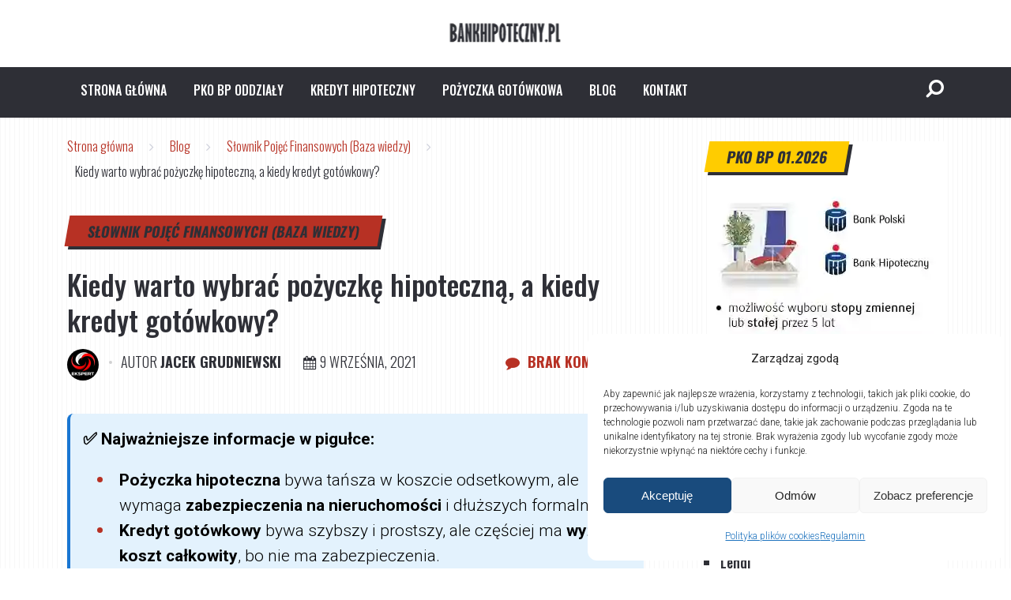

--- FILE ---
content_type: text/html; charset=UTF-8
request_url: https://bankhipoteczny.pl/kiedy-warto-wybrac-pozyczke-a-kiedy-kredyt/
body_size: 29123
content:
<!doctype html><html class="no-js" lang="pl-PL" prefix="og: https://ogp.me/ns#"><head itemscope="itemscope" itemtype="http://schema.org/WebSite"><meta charset="UTF-8"><link rel="profile" href="http://gmpg.org/xfn/11"><link rel="pingback" href="https://bankhipoteczny.pl/xmlrpc.php"><link rel="prefetch" href="https://bankhipoteczny.pl"><link rel="prerender" href="https://bankhipoteczny.pl"><meta name="viewport" content="width=device-width, initial-scale=1.0"><meta itemprop="name" content="BankHipoteczny.pl - Kredyty i Nieruchomości"><meta itemprop="creator accountablePerson" content="Jacek Grudniewski"><title>Kiedy warto wybrać pożyczkę hipoteczną, a kiedy kredyt gotówkowy? | BankHipoteczny.pl</title><meta name="description" content="Kredyt gotówkowy czy pożyczka hipoteczna? Sprawdź, kiedy wybrać każde z nich i porównaj koszty, ryzyko oraz warunki finansowania."/><meta name="robots" content="follow, index, max-snippet:-1, max-video-preview:-1, max-image-preview:large"/><link rel="canonical" href="https://bankhipoteczny.pl/kiedy-warto-wybrac-pozyczke-a-kiedy-kredyt/" /><meta property="og:locale" content="pl_PL" /><meta property="og:type" content="article" /><meta property="og:title" content="Kiedy warto wybrać pożyczkę hipoteczną, a kiedy kredyt gotówkowy? | BankHipoteczny.pl" /><meta property="og:description" content="Kredyt gotówkowy czy pożyczka hipoteczna? Sprawdź, kiedy wybrać każde z nich i porównaj koszty, ryzyko oraz warunki finansowania." /><meta property="og:url" content="https://bankhipoteczny.pl/kiedy-warto-wybrac-pozyczke-a-kiedy-kredyt/" /><meta property="og:site_name" content="BankHipoteczny.pl - Kredyty Hipoteczne" /><meta property="article:author" content="https://www.facebook.com/jgrudniewski" /><meta property="article:section" content="Słownik Pojęć Finansowych (Baza wiedzy)" /><meta property="og:updated_time" content="2025-12-16T23:22:25+00:00" /><meta property="og:image" content="https://bankhipoteczny.pl/wp-content/uploads/2019/03/bankihipoteczne.pl-0123.jpg" /><meta property="og:image:secure_url" content="https://bankhipoteczny.pl/wp-content/uploads/2019/03/bankihipoteczne.pl-0123.jpg" /><meta property="og:image:width" content="1024" /><meta property="og:image:height" content="683" /><meta property="og:image:alt" content="Kiedy warto wybrać pożyczkę, a kiedy kredyt?" /><meta property="og:image:type" content="image/jpeg" /><meta property="article:published_time" content="2021-09-09T13:34:42+00:00" /><meta property="article:modified_time" content="2025-12-16T23:22:25+00:00" /><meta name="twitter:card" content="summary_large_image" /><meta name="twitter:title" content="Kiedy warto wybrać pożyczkę hipoteczną, a kiedy kredyt gotówkowy? | BankHipoteczny.pl" /><meta name="twitter:description" content="Kredyt gotówkowy czy pożyczka hipoteczna? Sprawdź, kiedy wybrać każde z nich i porównaj koszty, ryzyko oraz warunki finansowania." /><meta name="twitter:creator" content="@bankowy" /><meta name="twitter:image" content="https://bankhipoteczny.pl/wp-content/uploads/2019/03/bankihipoteczne.pl-0123.jpg" /><meta name="twitter:label1" content="Napisane przez" /><meta name="twitter:data1" content="Jacek Grudniewski" /><meta name="twitter:label2" content="Czas czytania" /><meta name="twitter:data2" content="6 minut/y" /> <script type="application/ld+json" class="rank-math-schema-pro">{"@context":"https://schema.org","@graph":[{"@type":"Organization","@id":"https://bankhipoteczny.pl/#organization","name":"\"ALTBERGER\" - Jacek Grudniewski","url":"https://bankhipoteczny.pl","logo":{"@type":"ImageObject","@id":"https://bankhipoteczny.pl/#logo","url":"https://bankhipoteczny.pl/wp-content/uploads/2021/07/Bank-hipoteczny.webp","contentUrl":"https://bankhipoteczny.pl/wp-content/uploads/2021/07/Bank-hipoteczny.webp","caption":"BankHipoteczny.pl - Kredyty Hipoteczne","inLanguage":"pl-PL","width":"151","height":"36"},"description":"Portal BankHipoteczny.pl to partnerski serwis dedykowany ofercie PKO Banku Polskiego. Znajd\u0105 tu Pa\u0144stwo aktualn\u0105 ofert\u0119 banku, kalkulatory, umo\u017cliwiaj\u0105ce wykonanie symulacji kredytu hipotecznego oraz baz\u0119 oddzia\u0142\u00f3w w mniejszych miejscowo\u015bciach. Serwis prowadzony jest od 2013 roku w ramach systemu partnerskiego Bonnier (Bankier.pl). Nr partnera: 16865"},{"@type":"WebSite","@id":"https://bankhipoteczny.pl/#website","url":"https://bankhipoteczny.pl","name":"BankHipoteczny.pl - Kredyty Hipoteczne","alternateName":"BankHipoteczny.pl - Kredyty i Nieruchomo\u015bci","publisher":{"@id":"https://bankhipoteczny.pl/#organization"},"inLanguage":"pl-PL"},{"@type":"ImageObject","@id":"https://bankhipoteczny.pl/wp-content/uploads/2019/03/bankihipoteczne.pl-0123.jpg","url":"https://bankhipoteczny.pl/wp-content/uploads/2019/03/bankihipoteczne.pl-0123.jpg","width":"1024","height":"683","caption":"Kiedy warto wybra\u0107 po\u017cyczk\u0119, a kiedy kredyt?","inLanguage":"pl-PL"},{"@type":"WebPage","@id":"https://bankhipoteczny.pl/kiedy-warto-wybrac-pozyczke-a-kiedy-kredyt/#webpage","url":"https://bankhipoteczny.pl/kiedy-warto-wybrac-pozyczke-a-kiedy-kredyt/","name":"Kiedy warto wybra\u0107 po\u017cyczk\u0119 hipoteczn\u0105, a kiedy kredyt got\u00f3wkowy? | BankHipoteczny.pl","datePublished":"2021-09-09T13:34:42+00:00","dateModified":"2025-12-16T23:22:25+00:00","isPartOf":{"@id":"https://bankhipoteczny.pl/#website"},"primaryImageOfPage":{"@id":"https://bankhipoteczny.pl/wp-content/uploads/2019/03/bankihipoteczne.pl-0123.jpg"},"inLanguage":"pl-PL"},{"@type":"Person","@id":"https://bankhipoteczny.pl/author/ekspert/","name":"Jacek Grudniewski","url":"https://bankhipoteczny.pl/author/ekspert/","image":{"@type":"ImageObject","@id":"https://bankhipoteczny.pl/wp-content/litespeed/avatar/b7bcef496d3bdd52a7c1f39fb15d4127.jpg?ver=1769548416","url":"https://bankhipoteczny.pl/wp-content/litespeed/avatar/b7bcef496d3bdd52a7c1f39fb15d4127.jpg?ver=1769548416","caption":"Jacek Grudniewski","inLanguage":"pl-PL"},"sameAs":["https://www.informacjakredytowa.com/","https://www.facebook.com/jgrudniewski","https://twitter.com/bankowy","https://www.linkedin.com/in/jacekgrudniewski/"],"worksFor":{"@id":"https://bankhipoteczny.pl/#organization"}},{"@type":"Article","headline":"Kiedy warto wybra\u0107 po\u017cyczk\u0119 hipoteczn\u0105, a kiedy kredyt got\u00f3wkowy? | BankHipoteczny.pl","datePublished":"2021-09-09T13:34:42+00:00","dateModified":"2025-12-16T23:22:25+00:00","articleSection":"S\u0142ownik Poj\u0119\u0107 Finansowych (Baza wiedzy)","author":{"@id":"https://bankhipoteczny.pl/author/ekspert/","name":"Jacek Grudniewski"},"publisher":{"@id":"https://bankhipoteczny.pl/#organization"},"description":"Kredyt got\u00f3wkowy czy po\u017cyczka hipoteczna? Sprawd\u017a, kiedy wybra\u0107 ka\u017cde z nich i por\u00f3wnaj koszty, ryzyko oraz warunki finansowania.","name":"Kiedy warto wybra\u0107 po\u017cyczk\u0119 hipoteczn\u0105, a kiedy kredyt got\u00f3wkowy? | BankHipoteczny.pl","@id":"https://bankhipoteczny.pl/kiedy-warto-wybrac-pozyczke-a-kiedy-kredyt/#richSnippet","isPartOf":{"@id":"https://bankhipoteczny.pl/kiedy-warto-wybrac-pozyczke-a-kiedy-kredyt/#webpage"},"image":{"@id":"https://bankhipoteczny.pl/wp-content/uploads/2019/03/bankihipoteczne.pl-0123.jpg"},"inLanguage":"pl-PL","mainEntityOfPage":{"@id":"https://bankhipoteczny.pl/kiedy-warto-wybrac-pozyczke-a-kiedy-kredyt/#webpage"}}]}</script> <link rel='dns-prefetch' href='//cdnjs.cloudflare.com' /><link rel='dns-prefetch' href='//fonts.googleapis.com' /><link rel="alternate" type="application/rss+xml" title="BankHipoteczny.pl - Kredyty i Nieruchomości &raquo; Kanał z wpisami" href="https://bankhipoteczny.pl/feed/" /><link rel="alternate" type="application/rss+xml" title="BankHipoteczny.pl - Kredyty i Nieruchomości &raquo; Kanał z komentarzami" href="https://bankhipoteczny.pl/comments/feed/" /><link rel="shortcut icon" href="https://bankhipoteczny.pl/wp-content/uploads/2023/10/favicon-32x32-1.png" type="image/x-icon" /><link rel="apple-touch-icon-precomposed" href="https://bankhipoteczny.pl/wp-content/uploads/2023/10/apple-touch-icon.png"><meta name="msapplication-TileColor" content="#ffffff"><meta name="msapplication-TileImage" content="https://bankhipoteczny.pl/wp-content/uploads/2023/10/android-chrome-192x192-1.png"><link rel="alternate" title="oEmbed (JSON)" type="application/json+oembed" href="https://bankhipoteczny.pl/wp-json/oembed/1.0/embed?url=https%3A%2F%2Fbankhipoteczny.pl%2Fkiedy-warto-wybrac-pozyczke-a-kiedy-kredyt%2F" /><link rel="alternate" title="oEmbed (XML)" type="text/xml+oembed" href="https://bankhipoteczny.pl/wp-json/oembed/1.0/embed?url=https%3A%2F%2Fbankhipoteczny.pl%2Fkiedy-warto-wybrac-pozyczke-a-kiedy-kredyt%2F&#038;format=xml" /><style>.lazyload,
			.lazyloading {
				max-width: 100%;
			}</style><style id='wp-img-auto-sizes-contain-inline-css' type='text/css'>img:is([sizes=auto i],[sizes^="auto," i]){contain-intrinsic-size:3000px 1500px}
/*# sourceURL=wp-img-auto-sizes-contain-inline-css */</style><link data-optimized="1" rel='stylesheet' id='wp-block-library-css' href='https://bankhipoteczny.pl/wp-content/litespeed/css/6e437442c8d83799f35cd162ea6b22b2.css?ver=b22b2' type='text/css' media='all' /><style id='global-styles-inline-css' type='text/css'>:root{--wp--preset--aspect-ratio--square: 1;--wp--preset--aspect-ratio--4-3: 4/3;--wp--preset--aspect-ratio--3-4: 3/4;--wp--preset--aspect-ratio--3-2: 3/2;--wp--preset--aspect-ratio--2-3: 2/3;--wp--preset--aspect-ratio--16-9: 16/9;--wp--preset--aspect-ratio--9-16: 9/16;--wp--preset--color--black: #000000;--wp--preset--color--cyan-bluish-gray: #abb8c3;--wp--preset--color--white: #ffffff;--wp--preset--color--pale-pink: #f78da7;--wp--preset--color--vivid-red: #cf2e2e;--wp--preset--color--luminous-vivid-orange: #ff6900;--wp--preset--color--luminous-vivid-amber: #fcb900;--wp--preset--color--light-green-cyan: #7bdcb5;--wp--preset--color--vivid-green-cyan: #00d084;--wp--preset--color--pale-cyan-blue: #8ed1fc;--wp--preset--color--vivid-cyan-blue: #0693e3;--wp--preset--color--vivid-purple: #9b51e0;--wp--preset--gradient--vivid-cyan-blue-to-vivid-purple: linear-gradient(135deg,rgb(6,147,227) 0%,rgb(155,81,224) 100%);--wp--preset--gradient--light-green-cyan-to-vivid-green-cyan: linear-gradient(135deg,rgb(122,220,180) 0%,rgb(0,208,130) 100%);--wp--preset--gradient--luminous-vivid-amber-to-luminous-vivid-orange: linear-gradient(135deg,rgb(252,185,0) 0%,rgb(255,105,0) 100%);--wp--preset--gradient--luminous-vivid-orange-to-vivid-red: linear-gradient(135deg,rgb(255,105,0) 0%,rgb(207,46,46) 100%);--wp--preset--gradient--very-light-gray-to-cyan-bluish-gray: linear-gradient(135deg,rgb(238,238,238) 0%,rgb(169,184,195) 100%);--wp--preset--gradient--cool-to-warm-spectrum: linear-gradient(135deg,rgb(74,234,220) 0%,rgb(151,120,209) 20%,rgb(207,42,186) 40%,rgb(238,44,130) 60%,rgb(251,105,98) 80%,rgb(254,248,76) 100%);--wp--preset--gradient--blush-light-purple: linear-gradient(135deg,rgb(255,206,236) 0%,rgb(152,150,240) 100%);--wp--preset--gradient--blush-bordeaux: linear-gradient(135deg,rgb(254,205,165) 0%,rgb(254,45,45) 50%,rgb(107,0,62) 100%);--wp--preset--gradient--luminous-dusk: linear-gradient(135deg,rgb(255,203,112) 0%,rgb(199,81,192) 50%,rgb(65,88,208) 100%);--wp--preset--gradient--pale-ocean: linear-gradient(135deg,rgb(255,245,203) 0%,rgb(182,227,212) 50%,rgb(51,167,181) 100%);--wp--preset--gradient--electric-grass: linear-gradient(135deg,rgb(202,248,128) 0%,rgb(113,206,126) 100%);--wp--preset--gradient--midnight: linear-gradient(135deg,rgb(2,3,129) 0%,rgb(40,116,252) 100%);--wp--preset--font-size--small: 13px;--wp--preset--font-size--medium: 20px;--wp--preset--font-size--large: 36px;--wp--preset--font-size--x-large: 42px;--wp--preset--spacing--20: 0.44rem;--wp--preset--spacing--30: 0.67rem;--wp--preset--spacing--40: 1rem;--wp--preset--spacing--50: 1.5rem;--wp--preset--spacing--60: 2.25rem;--wp--preset--spacing--70: 3.38rem;--wp--preset--spacing--80: 5.06rem;--wp--preset--shadow--natural: 6px 6px 9px rgba(0, 0, 0, 0.2);--wp--preset--shadow--deep: 12px 12px 50px rgba(0, 0, 0, 0.4);--wp--preset--shadow--sharp: 6px 6px 0px rgba(0, 0, 0, 0.2);--wp--preset--shadow--outlined: 6px 6px 0px -3px rgb(255, 255, 255), 6px 6px rgb(0, 0, 0);--wp--preset--shadow--crisp: 6px 6px 0px rgb(0, 0, 0);}:where(.is-layout-flex){gap: 0.5em;}:where(.is-layout-grid){gap: 0.5em;}body .is-layout-flex{display: flex;}.is-layout-flex{flex-wrap: wrap;align-items: center;}.is-layout-flex > :is(*, div){margin: 0;}body .is-layout-grid{display: grid;}.is-layout-grid > :is(*, div){margin: 0;}:where(.wp-block-columns.is-layout-flex){gap: 2em;}:where(.wp-block-columns.is-layout-grid){gap: 2em;}:where(.wp-block-post-template.is-layout-flex){gap: 1.25em;}:where(.wp-block-post-template.is-layout-grid){gap: 1.25em;}.has-black-color{color: var(--wp--preset--color--black) !important;}.has-cyan-bluish-gray-color{color: var(--wp--preset--color--cyan-bluish-gray) !important;}.has-white-color{color: var(--wp--preset--color--white) !important;}.has-pale-pink-color{color: var(--wp--preset--color--pale-pink) !important;}.has-vivid-red-color{color: var(--wp--preset--color--vivid-red) !important;}.has-luminous-vivid-orange-color{color: var(--wp--preset--color--luminous-vivid-orange) !important;}.has-luminous-vivid-amber-color{color: var(--wp--preset--color--luminous-vivid-amber) !important;}.has-light-green-cyan-color{color: var(--wp--preset--color--light-green-cyan) !important;}.has-vivid-green-cyan-color{color: var(--wp--preset--color--vivid-green-cyan) !important;}.has-pale-cyan-blue-color{color: var(--wp--preset--color--pale-cyan-blue) !important;}.has-vivid-cyan-blue-color{color: var(--wp--preset--color--vivid-cyan-blue) !important;}.has-vivid-purple-color{color: var(--wp--preset--color--vivid-purple) !important;}.has-black-background-color{background-color: var(--wp--preset--color--black) !important;}.has-cyan-bluish-gray-background-color{background-color: var(--wp--preset--color--cyan-bluish-gray) !important;}.has-white-background-color{background-color: var(--wp--preset--color--white) !important;}.has-pale-pink-background-color{background-color: var(--wp--preset--color--pale-pink) !important;}.has-vivid-red-background-color{background-color: var(--wp--preset--color--vivid-red) !important;}.has-luminous-vivid-orange-background-color{background-color: var(--wp--preset--color--luminous-vivid-orange) !important;}.has-luminous-vivid-amber-background-color{background-color: var(--wp--preset--color--luminous-vivid-amber) !important;}.has-light-green-cyan-background-color{background-color: var(--wp--preset--color--light-green-cyan) !important;}.has-vivid-green-cyan-background-color{background-color: var(--wp--preset--color--vivid-green-cyan) !important;}.has-pale-cyan-blue-background-color{background-color: var(--wp--preset--color--pale-cyan-blue) !important;}.has-vivid-cyan-blue-background-color{background-color: var(--wp--preset--color--vivid-cyan-blue) !important;}.has-vivid-purple-background-color{background-color: var(--wp--preset--color--vivid-purple) !important;}.has-black-border-color{border-color: var(--wp--preset--color--black) !important;}.has-cyan-bluish-gray-border-color{border-color: var(--wp--preset--color--cyan-bluish-gray) !important;}.has-white-border-color{border-color: var(--wp--preset--color--white) !important;}.has-pale-pink-border-color{border-color: var(--wp--preset--color--pale-pink) !important;}.has-vivid-red-border-color{border-color: var(--wp--preset--color--vivid-red) !important;}.has-luminous-vivid-orange-border-color{border-color: var(--wp--preset--color--luminous-vivid-orange) !important;}.has-luminous-vivid-amber-border-color{border-color: var(--wp--preset--color--luminous-vivid-amber) !important;}.has-light-green-cyan-border-color{border-color: var(--wp--preset--color--light-green-cyan) !important;}.has-vivid-green-cyan-border-color{border-color: var(--wp--preset--color--vivid-green-cyan) !important;}.has-pale-cyan-blue-border-color{border-color: var(--wp--preset--color--pale-cyan-blue) !important;}.has-vivid-cyan-blue-border-color{border-color: var(--wp--preset--color--vivid-cyan-blue) !important;}.has-vivid-purple-border-color{border-color: var(--wp--preset--color--vivid-purple) !important;}.has-vivid-cyan-blue-to-vivid-purple-gradient-background{background: var(--wp--preset--gradient--vivid-cyan-blue-to-vivid-purple) !important;}.has-light-green-cyan-to-vivid-green-cyan-gradient-background{background: var(--wp--preset--gradient--light-green-cyan-to-vivid-green-cyan) !important;}.has-luminous-vivid-amber-to-luminous-vivid-orange-gradient-background{background: var(--wp--preset--gradient--luminous-vivid-amber-to-luminous-vivid-orange) !important;}.has-luminous-vivid-orange-to-vivid-red-gradient-background{background: var(--wp--preset--gradient--luminous-vivid-orange-to-vivid-red) !important;}.has-very-light-gray-to-cyan-bluish-gray-gradient-background{background: var(--wp--preset--gradient--very-light-gray-to-cyan-bluish-gray) !important;}.has-cool-to-warm-spectrum-gradient-background{background: var(--wp--preset--gradient--cool-to-warm-spectrum) !important;}.has-blush-light-purple-gradient-background{background: var(--wp--preset--gradient--blush-light-purple) !important;}.has-blush-bordeaux-gradient-background{background: var(--wp--preset--gradient--blush-bordeaux) !important;}.has-luminous-dusk-gradient-background{background: var(--wp--preset--gradient--luminous-dusk) !important;}.has-pale-ocean-gradient-background{background: var(--wp--preset--gradient--pale-ocean) !important;}.has-electric-grass-gradient-background{background: var(--wp--preset--gradient--electric-grass) !important;}.has-midnight-gradient-background{background: var(--wp--preset--gradient--midnight) !important;}.has-small-font-size{font-size: var(--wp--preset--font-size--small) !important;}.has-medium-font-size{font-size: var(--wp--preset--font-size--medium) !important;}.has-large-font-size{font-size: var(--wp--preset--font-size--large) !important;}.has-x-large-font-size{font-size: var(--wp--preset--font-size--x-large) !important;}
/*# sourceURL=global-styles-inline-css */</style><style id='classic-theme-styles-inline-css' type='text/css'>/*! This file is auto-generated */
.wp-block-button__link{color:#fff;background-color:#32373c;border-radius:9999px;box-shadow:none;text-decoration:none;padding:calc(.667em + 2px) calc(1.333em + 2px);font-size:1.125em}.wp-block-file__button{background:#32373c;color:#fff;text-decoration:none}
/*# sourceURL=/wp-includes/css/classic-themes.min.css */</style><link rel='stylesheet' id='affiliatable_swiper_css-css' href='https://cdnjs.cloudflare.com/ajax/libs/Swiper/8.4.5/swiper-bundle.min.css' type='text/css' media='all' /><link data-optimized="1" rel='stylesheet' id='affiliatable_css-css' href='https://bankhipoteczny.pl/wp-content/litespeed/css/4ebd755b5df0386825c27568c92f50cd.css?ver=f50cd' type='text/css' media='all' /><link data-optimized="1" rel='stylesheet' id='mks_shortcodes_fntawsm_css-css' href='https://bankhipoteczny.pl/wp-content/litespeed/css/81d2395fb7ab5e3c8f00b659db74b384.css?ver=4b384' type='text/css' media='screen' /><link data-optimized="1" rel='stylesheet' id='mks_shortcodes_simple_line_icons-css' href='https://bankhipoteczny.pl/wp-content/litespeed/css/da2827d31bddb2c38d9286de843e5154.css?ver=e5154' type='text/css' media='screen' /><link data-optimized="1" rel='stylesheet' id='mks_shortcodes_css-css' href='https://bankhipoteczny.pl/wp-content/litespeed/css/7a683df79a713f83ecd64afb5a00ee6b.css?ver=0ee6b' type='text/css' media='screen' /><link data-optimized="1" rel='stylesheet' id='cmplz-general-css' href='https://bankhipoteczny.pl/wp-content/litespeed/css/a965728695616a7d3004851588bb7692.css?ver=b7692' type='text/css' media='all' /><link data-optimized="1" rel='stylesheet' id='reactor-theme-css' href='https://bankhipoteczny.pl/wp-content/litespeed/css/aabb2c4fc54cdb4e2b6ec20c60ee41c6.css?ver=e41c6' type='text/css' media='all' /><link rel='stylesheet' id='reactor_google_fonts-css' href='https://fonts.googleapis.com/css?family=Oswald%3A700%2C400%2C500%2C300%7CRoboto%3A300%2C400%2C700&#038;subset=latin-ext&#038;display=swap' type='text/css' media='all' /><link data-optimized="1" rel='stylesheet' id='fontawesome-css' href='https://bankhipoteczny.pl/wp-content/litespeed/css/070ccbdd9fa21168e587f60d27cc054c.css?ver=c054c' type='text/css' media='all' /><link data-optimized="1" rel='stylesheet' id='reactor-responsive-css' href='https://bankhipoteczny.pl/wp-content/litespeed/css/61aa0366dce9c0dd8de3fd90bef542d3.css?ver=542d3' type='text/css' media='all' /> <script type="text/javascript" src="https://bankhipoteczny.pl/wp-includes/js/jquery/jquery.min.js" id="jquery-core-js"></script> <script data-optimized="1" type="text/javascript" src="https://bankhipoteczny.pl/wp-content/litespeed/js/412e2ac650a28175f4ae302295614597.js?ver=14597" id="jquery-migrate-js"></script> <link rel="https://api.w.org/" href="https://bankhipoteczny.pl/wp-json/" /><link rel="alternate" title="JSON" type="application/json" href="https://bankhipoteczny.pl/wp-json/wp/v2/posts/6837" /><link rel="EditURI" type="application/rsd+xml" title="RSD" href="https://bankhipoteczny.pl/xmlrpc.php?rsd" /><meta name="generator" content="WordPress 6.9" /><link rel='shortlink' href='https://bankhipoteczny.pl/?p=6837' /><style>.cmplz-hidden {
					display: none !important;
				}</style> <script>document.documentElement.className = document.documentElement.className.replace('no-js', 'js');</script> <style>.no-js img.lazyload {
				display: none;
			}

			figure.wp-block-image img.lazyloading {
				min-width: 150px;
			}

			.lazyload,
			.lazyloading {
				--smush-placeholder-width: 100px;
				--smush-placeholder-aspect-ratio: 1/1;
				width: var(--smush-image-width, var(--smush-placeholder-width)) !important;
				aspect-ratio: var(--smush-image-aspect-ratio, var(--smush-placeholder-aspect-ratio)) !important;
			}

						.lazyload, .lazyloading {
				opacity: 0;
			}

			.lazyloaded {
				opacity: 1;
				transition: opacity 400ms;
				transition-delay: 0ms;
			}</style><style id='reactor-stylesheet-inline-css' type='text/css'>/********* Compiled - Do not edit *********/
html body{background:#ffffff url(https://bankhipoteczny.pl/wp-content/themes/mts_reactor/images/patterns/pattern2.png);}#primary-nav{background:#ffffff;}#regular-header, .header-layout2 #header, .header-layout3 #header, .header-layout4 #header{background:#ffffff;}#header, .header-layout4 #secondary-navigation{background:#2e2f36;}body{font-family:'Roboto';color:#000000;font-weight:300;font-size:21px;line-height:32px;}#logo a{font-family:'Oswald';color:#2e2f36;font-weight:700;font-size:38px;}#primary-navigation a{font-family:'Oswald';color:#777;font-weight:normal;font-size:13px;}#secondary-navigation a{font-family:'Oswald';color:#ffffff;font-weight:500;text-transform: uppercase;font-size:16px;}.latestPost .title a{font-family:'Oswald';color:#2e2f36;font-weight:500;font-size:40px;line-height:46px;}.breadcrumb, .rank-math-breadcrumb{font-family:'Oswald';color:#2e2f36;font-weight:300;font-size:16px;}.single-title{font-family:'Oswald';color:#2e2f36;font-weight:500;font-size:36px;line-height:45px;}#respond h4, .total-comments{font-family:'Oswald';color:#2e2f36;font-weight:500;text-transform: uppercase;font-size:32px;}.related-posts h4{font-family:'Oswald';color:#2e2f36;font-weight:500;text-transform: uppercase;font-size:32px;}.single-subscribe .widget #wp-subscribe .title{font-family:'Oswald';color:#ffffff;font-weight:300;text-transform: uppercase;font-size:32px;}.single-subscribe .widget #wp-subscribe p.text, .single-subscribe .widget .wp-subscribe .wps-consent-wrapper label, .single-subscribe .widget .wp-subscribe-wrap .error, .single-subscribe .widget .wp-subscribe-wrap .thanks{font-family:'Roboto';color:#ffffff;font-weight:300;font-size:18px;line-height:28px;}.single-subscribe .widget #wp-subscribe input.email-field, .single-subscribe .widget #wp-subscribe input.name-field{font-family:'Roboto';color:#a6a7aa;font-weight:400;font-size:20px;}.single-subscribe .widget #wp-subscribe input.submit, #commentform input#submit, #mtscontact_submit, .widget #wp-subscribe input.submit{font-family:'Oswald';color:#2e2f36;font-weight:500;font-size:21px;}.single-subscribe .widget .wp-subscribe-wrap p.footer-text{font-family:'Oswald';color:#a6a7aa;font-weight:400;display: none;font-size:13px;line-height:20px;}.postauthor h4{font-family:'Oswald';color:#2e2f36;font-weight:300;font-size:32px;line-height:41px;}.postauthor h5, .postauthor h5 a{font-family:'Oswald';color:#ffffff;font-weight:400;font-size:32px;line-height:41px;}.postauthor p{font-family:'Roboto';color:#ffffff;font-weight:400;font-size:18px;line-height:28px;}.footer-nav li a{font-family:'Oswald';color:#ffffff;font-weight:500;text-transform: uppercase;font-size:16px;}#sidebar .widget h3.widget-title, #sidebar .widget #wp-subscribe .title{font-family:'Oswald';color:#2e2f36;font-weight:700;text-transform: uppercase;font-size:19px;line-height:24px;}#sidebar .widget a, #sidebar .widget li{font-family:'Oswald';color:#2e2f36;font-weight:500;font-size:18px;line-height:28px;}#sidebar .widget .vertical-small a, #sidebar .widget .vertical-small li, #sidebar .widget .review_thumb_large .entry-title a, .f-widget .widget .vertical-small a, .f-widget .widget .vertical-small li, .f-widget .widget .review_thumb_large .entry-title a{font-family:'Oswald';color:#ffffff;font-weight:500;font-size:26px;line-height:34px;}#sidebar .widget p, #sidebar .widget .post-excerpt, #sidebar .widget #wp-subscribe p.text, #sidebar .wp-subscribe-wrap .wps-consent-wrapper label, #sidebar .wp-subscribe-wrap p.footer-text{font-family:'Roboto';color:#555c67;font-weight:300;font-size:16px;line-height:25px;}#sidebar .widget .vertical-small p, #sidebar .widget .vertical-small .post-excerpt, .f-widget .widget .vertical-small p, .f-widget .widget .vertical-small .post-excerpt{font-family:'Roboto';color:#ffffff;font-weight:400;font-size:16px;line-height:22px;}#sidebar .widget .post-info, #sidebar .widget .post-info a{font-family:'Oswald';color:#b0b0b3;font-weight:300;text-transform: uppercase;font-size:13px;line-height:20px;}#sidebar .widget .vertical-small .post-info, #sidebar .widget .vertical-small .post-info a, .f-widget .widget .vertical-small .post-info, .f-widget .widget .vertical-small .post-info a{font-family:'Oswald';color:#ffffff;font-weight:300;font-size:14px;line-height:22px;}.footer #logo a{font-family:'Oswald';color:#ffffff;font-weight:700;font-size:38px;}.footer-widgets h3, #site-footer .widget #wp-subscribe .title, .brands-title{font-family:'Oswald';color:#ffffff;font-weight:500;font-size:24px;}.f-widget a, footer .wpt_widget_content a, footer .wp_review_tab_widget_content a, footer .wpt_tab_widget_content a, footer .widget .wp_review_tab_widget_content a{font-family:'Oswald';color:#d7d7d9;font-weight:400;font-size:16px;}.footer-widgets, .f-widget .top-posts .comment_num, footer .meta, footer .twitter_time, footer .widget .wpt_widget_content .wpt-postmeta, footer .widget .wpt_comment_content, footer .widget .wpt_excerpt, footer .wp_review_tab_widget_content .wp-review-tab-postmeta, footer .advanced-recent-posts p, footer .popular-posts p, footer .category-posts p, footer .widget .post-info{font-family:'Oswald';color:#a8aaae;font-weight:400;font-size:16px;line-height:28px;}#copyright-note, #copyright-note a{font-family:'Oswald';color:#ffffff;font-weight:300;font-size:14px;letter-spacing:0.5px;}h1{font-family:'Oswald';color:#004a59;font-weight:500;font-size:32px;}h2{font-family:'Oswald';color:#004a59;font-weight:500;font-size:30px;}h3, blockquote{font-family:'Oswald';color:#003742;font-weight:500;font-size:26px;}h4{font-family:'Oswald';color:#2e2f36;font-weight:500;font-size:24px;}h5{font-family:'Oswald';color:#2e2f36;font-weight:500;font-size:22px;}h6{font-family:'Oswald';color:#2e2f36;font-weight:500;font-size:20px;}#site-footer{background:#272728;margin-top:20px;margin-right:0px;margin-bottom:0px;margin-left:0px;padding-top:25px;padding-right:0px;padding-bottom:0px;padding-left:0px;}.copyrights{background:#444444;border: none ;}#primary-navigation a:hover,#tabber .inside li a:hover,#wp-calendar td#today,.breadcrumb a,.fn a,.footer-nav li a:hover,.latestPost .post-info > span,.latestPost .title a:hover,.layout-2 .latestPost .title a:hover,.layout-3 .latestPost .title a:hover,.layout-default .latestPost .title a:hover,.layout-subscribe .widget #wp-subscribe .title span,.pagination .nav-next a:hover,.pagination .nav-previous a:hover,.pnavigation2 a,.post-info > span a:hover,.product_list_widget .amount,.related-posts .title a:hover,.reply a:hover,.shareit-circular.standard .fa:hover,.sidebar .wpt_widget_content a,.sidebar.c-4-12 a:hover,.single .pagination a .current:hover,.single .post-info.bottom .thecomment,.single_post .thecontent a,.textwidget a,.title a:hover,.widget .wp_review_tab_widget_content a,.woocommerce div.product p.price, .woocommerce div.product span.price,.woocommerce ul.products li.product .price,a,article ul li::before,blockquote:after,body a:hover,footer .widget li a:hover{color:#b73124;}#sidebar .widget a:hover{color:#b73124;}.layout-1 .latestPost a:hover,.social-profile-icons ul li a:hover{color:#b73124!important;}#add_payment_method .wc-proceed-to-checkout a.checkout-button,#commentform input#submit,#mobile-menu-wrapper ul li a:hover,#move-to-top:hover,#mtscontact_submit,#searchsubmit,#tabber ul.tabs li a.selected,#wpmm-megamenu .review-total-only,.button,.error404 .sbutton,.f-widget .widget #wp-subscribe form:after,.f-widget .widget .wp-subscribe-wrap input.submit,.instagram-button a,.latestPost .review-type-circle.latestPost-review-wrapper,.latestPost-review-wrapper,.layout-subscribe form:after,.mts-subscribe input[type="submit"],.navigation #wpmm-megamenu .wpmm-pagination a,.navigation ul .sfHover a,.owl-prev:hover, .owl-next:hover,.pace .pace-progress,.pagination a:hover,.search .sbutton,.single .pagination a:hover .current,.single .post-info.top .thecategory,.tagcloud a:hover,.widget #wp-subscribe form::after,.widget #wp-subscribe input.submit,.widget .sbutton,.widget .widget_wp_review_tab .review-total-only.large-thumb,.widget .wp-subscribe-wrap h4.title span.decor:after,.widget .wpt_widget_content #tags-tab-content ul li a,.widget-slider .slide-caption,.widget_product_search button[type="submit"],.woocommerce #content input.button,.woocommerce #content nav.woocommerce-pagination ul li a:focus,.woocommerce #content nav.woocommerce-pagination ul li a:hover,.woocommerce #content nav.woocommerce-pagination ul li span.current,.woocommerce #respond input#submit,.woocommerce #respond input#submit.alt,.woocommerce #respond input#submit.alt.disabled,.woocommerce #respond input#submit.alt.disabled:hover,.woocommerce #respond input#submit.alt:disabled,.woocommerce #respond input#submit.alt:disabled:hover,.woocommerce #respond input#submit.alt:disabled[disabled],.woocommerce #respond input#submit.alt:disabled[disabled]:hover,.woocommerce .bypostauthor:after,.woocommerce .widget_price_filter .ui-slider .ui-slider-handle,.woocommerce .widget_price_filter .ui-slider .ui-slider-range,.woocommerce .woocommerce-widget-layered-nav-dropdown__submit,.woocommerce a.button,.woocommerce a.button.alt,.woocommerce a.button.alt.disabled, .woocommerce a.button.alt.disabled:hover,.woocommerce a.button.alt:disabled,.woocommerce a.button.alt:disabled:hover,.woocommerce a.button.alt:disabled[disabled],.woocommerce a.button.alt:disabled[disabled]:hover,.woocommerce button.button,.woocommerce button.button.alt,.woocommerce button.button.alt.disabled,.woocommerce button.button.alt.disabled:hover,.woocommerce button.button.alt:disabled,.woocommerce button.button.alt:disabled:hover,.woocommerce button.button.alt:disabled[disabled],.woocommerce button.button.alt:disabled[disabled]:hover,.woocommerce input.button,.woocommerce input.button.alt,.woocommerce input.button.alt.disabled,.woocommerce input.button.alt.disabled:hover,.woocommerce input.button.alt:disabled,.woocommerce input.button.alt:disabled:hover,.woocommerce input.button.alt:disabled[disabled],.woocommerce input.button.alt:disabled[disabled]:hover,.woocommerce nav.woocommerce-pagination ul li a:focus,.woocommerce nav.woocommerce-pagination ul li a:hover,.woocommerce nav.woocommerce-pagination ul li span.current,.woocommerce span.onsale,.woocommerce-account .woocommerce-MyAccount-navigation li.is-active,.woocommerce-cart .wc-proceed-to-checkout a.checkout-button,.woocommerce-checkout .wc-proceed-to-checkout a.checkout-button,.woocommerce-page #content input.button,.woocommerce-page #content nav.woocommerce-pagination ul li a:focus,.woocommerce-page #content nav.woocommerce-pagination ul li a:hover,.woocommerce-page #content nav.woocommerce-pagination ul li span.current,.woocommerce-page #respond input#submit,.woocommerce-page a.button,.woocommerce-page button.button,.woocommerce-page input.button,.woocommerce-page nav.woocommerce-pagination ul li a:focus,.woocommerce-page nav.woocommerce-pagination ul li a:hover,.woocommerce-page nav.woocommerce-pagination ul li span.current,.wpmm-megamenu-showing.wpmm-light-scheme,a#pull{background-color:#b73124;}.flex-control-thumbs .flex-active{border-color:#b73124;}.header-default #regular-header,.header-layout2 #header,.header-layout3 #header,.header-layout4 #header{margin-top:0px;margin-bottom:-30px;padding-top:0px;padding-bottom:0px;border: none ;}#secondary-navigation .navigation ul ul a,#secondary-navigation .navigation ul ul a:link,#secondary-navigation .navigation ul ul a:visited{color:#2e2f36;}#secondary-navigation .navigation ul ul a:hover{color:#b73124;}.header-default #secondary-navigation .navigation ul .current-menu-item a, .header-layout4 #secondary-navigation .navigation ul .current-menu-item a{border-color:#b73124;}.header-layout3 .header-search{top:88px;}.single_post .post-single-content a, .single_post ul li::before{color:#b73124;}.widget-header, .small-header .widget-header{margin-top:64px;margin-bottom:5px;}.navigation-banner{background:#252525;}#sidebar .widget{background:#ffffff;margin-top:10px;margin-right:0px;margin-bottom:30px;margin-left:0px;padding-top:0px;padding-right:0px;padding-bottom:15px;padding-left:0px;border: none ;}#sidebar .widget h3, #sidebar .widget #wp-subscribe .title{background:#ffcc00;padding-top:7px;padding-right:25px;padding-bottom:8px;padding-left:25px;margin-top:0px;margin-bottom:25px;border: none ;}.layout-5c1d0da477686{width:100%;float:none;overflow:visible;position:relative;}.layout-5c1d0da477686 .latestPost .title{line-height:1;font-size:inherit;}.title-container.title-id-5c1d0da477686 h3{background:#ffcc00;margin-top:0px;margin-right:0px;margin-bottom:40px;margin-left:0px;padding-top:10px;padding-right:50px;padding-bottom:10px;padding-left:50px;border: none ;}.title-container.title-id-5c1d0da477686{text-align:center;}.title-container.title-id-5c1d0da477686 h3.featured-category-title{font-family:'Roboto';color:#2e2f36;font-weight:700;font-size:26px;}.article.layout-5c1d0da477686{border: none ;margin-top:50px;margin-bottom:0px;padding-top:0px;padding-right:0px;padding-bottom:0px;padding-left:0px;}.layout-1 .latestPost .post-info{margin-top:0px;margin-right:0px;margin-bottom:0px;margin-left:0px;}.layout-5c1d0da477686 .latestPost.small .title a{font-family:'Oswald';color:#2e2f36;font-weight:400;font-size:22px;line-height:30px;}.layout-5c1d0da477686 .latestPost.big .post-info, .layout-5c1d0da477686 .latestPost.big .post-info a{font-family:'Oswald';color:#ffffff;font-weight:400;font-size:16px;}.layout-5c1d0da477686 .latestPost.big .title a{font-family:'Oswald';color:#ffffff;font-weight:500;font-size:37px;line-height:48px;}.layout-5c868ea84194d{width:100%;float:none;overflow:visible;position:relative;}.layout-5c868ea84194d .latestPost .title{line-height:1;font-size:inherit;}.title-container.title-id-5c868ea84194d h3{}.article.layout-5c868ea84194d{background:#ffffff;margin-top:10px;margin-bottom:10px;padding-top:30px;padding-right:0px;padding-bottom:15px;padding-left:0px;border: none ;}.layout-subscribe .latestPost .post-info{}.article.layout-5c868ea84194d .layout-subscribe #wp-subscribe input.email-field, .article.layout-5c868ea84194d .layout-subscribe #wp-subscribe input.name-field{background:#ffffff;}.layout-5c868ea84194d .widget #wp-subscribe .title, .layout-5c868ea84194d .layout-subscribe .left-content h4{font-family:'Oswald';color:#000000;font-weight:500;font-size:30px;margin-bottom:10px;}.layout-5c868ea84194d .layout-subscribe #wp-subscribe input.email-field, .layout-5c868ea84194d .layout-subscribe #wp-subscribe input.name-field{font-family:'Oswald';color:#2e2f36;font-weight:400;font-size:18px;}.layout-5c868ea84194d .layout-subscribe #wp-subscribe p.text, .layout-5c868ea84194d .subscribe-icons-container p, .layout-5c868ea84194d .layout-subscribe .left-content p{font-family:'Oswald';color:#000000;font-weight:400;font-size:20px;}.layout-5c868ea84194d .layout-subscribe #sidebar .wp-subscribe-wrap p.footer-text, .layout-5c868ea84194d .layout-subscribe #sidebar .widget .wp-subscribe .wps-consent-wrapper{font-family:'Oswald';color:#000000;font-weight:300;font-size:13px;}.layout-5c868ea84194d .layout-subscribe #wp-subscribe input.email-field,.layout-5c868ea84194d .layout-subscribe #wp-subscribe input.name-field{width:90%;margin-right:-4px;}.layout-5c868ea84194d .layout-subscribe .widget #wp-subscribe input.submit{width:56px;}#load-posts a,#load-posts a:hover,#mobile-menu-wrapper ul li a:hover,.pace .pace-progress,.page-numbers.current,.pagination .page-numbers.dots,.pagination a,.pagination a:hover,.single .pagination > .current .currenttext{margin-top:0px;margin-right:8px;margin-bottom:0px;margin-left:0px;padding-top:10px;padding-right:12px;padding-bottom:7px;padding-left:12px;}#load-posts a,.pagination .page-numbers.dots,.pagination a,.single .pagination > .current .currenttext{background-color:#ffffff;color:#abacad;border-radius:50px;border: none ;}#load-posts a:hover,#mobile-menu-wrapper ul li a:hover,.pace .pace-progress,.page-numbers.current,.pagination a:hover{background-color:#ffcc00;color:#1f1f23;border-radius:50px;}#load-posts a{width:100%;}.footer-nav-section{margin-top:0px;margin-right:0px;margin-bottom:30px;margin-left:0px;padding-top:0px;padding-right:0px;padding-bottom:0px;padding-left:0px;border: none ;text-align:left;}.footer-nav-container li a{margin-right:28px;margin-left:0px;}.footer-nav-container .footer-separator{margin-right:25px;margin-left:25px;color:#ffffff;}.brands-container{border-top:1px solid #5696bc;justify-content:center;margin-top:0px;margin-right:0px;margin-bottom:0px;margin-left:0px;padding-top:40px;padding-right:0px;padding-bottom:27px;padding-left:0px;}.archive .article,.error404 .article,.page .article,.search .article,.single .article{}.article{margin-top:0px;margin-bottom:30px;padding-top:0px;padding-right:0px;padding-bottom:0px;padding-left:0px;border: none ;}.single_post .post-info, .single_post .post-info a, .single-full-header .post-info, .single-full-header .post-info a, .reply, #comments .ago{font-family:'Oswald';color:#2e2f36;font-weight:300;font-size:18px;}.related-posts{margin-top:0px;margin-right:0px;margin-bottom:40px;margin-left:0px;padding-top:30px;padding-right:0px;padding-bottom:0px;padding-left:0px;}.related-posts .title a{font-family:'Roboto';color:#2e2f36;font-weight:700;font-size:22px;line-height:30px;}.related-posts .post-info, .related-posts .post-info a{font-family:'Roboto';color:#70747a;font-weight:300;font-size:13px;}.related-posts article{padding-top:0px;padding-right:0px;padding-bottom:0px;padding-left:0px;}.related-posts article header{padding-top:0px;padding-right:0px;padding-bottom:0px;padding-left:0px;}.single-full-header{margin-top:-35px;margin-right:0px;margin-bottom:0px;margin-left:0px;}.single-subscribe .widget #wp-subscribe{background:#2e2f36;margin-top:35px;margin-right:0px;margin-bottom:0px;margin-left:0px;padding-top:35px;padding-right:0px;padding-bottom:0px;padding-left:0px;border-radius:0px;}.single-subscribe #wp-subscribe input.email-field,.single-subscribe #wp-subscribe input.name-field{background-color:#4d4e54;height:64px;border-radius:0px;border: none ;}.single-subscribe .widget #wp-subscribe input.submit{height:64px;background:#ffcc00;border-radius:0px;border: none ;padding-top:10px;padding-right:0px;padding-bottom:10px;padding-left:0px;}.postauthor{background:#2e2f36;margin-top:30px;margin-right:0px;margin-bottom:0px;margin-left:0px;padding-top:0px;padding-right:35px;padding-bottom:0px;padding-left:0px;border-radius:0px;}.postauthor img{margin-top:0px;margin-right:33px;margin-bottom:0px;margin-left:0px;border-radius:0px;}#respond h4,.related-posts h4,.total-comments{padding-top:0px;padding-right:0px;padding-bottom:0px;padding-left:0px;border: none ;display:inline-block;}#move-to-top{border: none ;padding-top:13px;padding-right:22px;padding-bottom:18px;padding-left:22px;top:auto;right:30px;bottom:100px;left:auto;border-radius:65px;color:#ffffff;background:#b73124;}#move-to-top .fa{font-size:35px;}#move-to-top:hover{color:#ffffff;background:#2e2f36;}strong, b { font-weight: 600; }
.cg-table-title { font-weight: 400; }
.cg-btn { font-weight: 500; }

table[class*=cg-table-] thead th { font-weight: 500; }

.ez-toc-widget-container ul.ez-toc-list li {
  margin-bottom: 16px;
  line-height: 1.8;
}


/* === GLOBALNY MINI-RESET LIST dla całego szablonu === */

/* 1) Przywróć natywne markery i pozycjonowanie */
:where(main, .site, .content, .entry-content, .thecontent) ul { 
  list-style: disc outside !important; 
}
:where(main, .site, .content, .entry-content, .thecontent) ol { 
  list-style: decimal outside !important; 
}

/* 2) Zgaś pseudo-bullety generowane przez motyw/wtyczki */
:where(main, .site, .content, .entry-content, .thecontent) ul > li::before,
:where(main, .site, .content, .entry-content, .thecontent) ol > li::before,
.prose ul > li::before,
.prose ol > li::before,
.wp-block-list ul > li::before,
.wp-block-list ol > li::before,
.entry-content ul > li::before,
.entry-content ol > li::before {
  content: none !important;
  display: none !important;
  background: transparent !important;
  border: 0 !important;
  box-shadow: none !important;
  width: 0 !important; height: 0 !important;
}

/* 3) Ujednolić kolor natywnych markerów (często były „malowane” na czerwono) */
:where(main, .site, .content, .entry-content, .thecontent) li::marker {
  color: currentColor !important;   /* marker = kolor tekstu w kontenerze */
}

/* 4) Zabezpieczenie: nawet jeśli ktoś doda inline "list-style:none" */
ul[style*="list-style:none"] > li::before,
ol[style*="list-style:none"] > li::before {
  content: none !important;
  display: none !important;
}

/* 5) Checklisty – gdy w li jest checkbox/radio, wyłącz marker całkowicie */
:where(main, .site, .content, .entry-content, .thecontent) 
li:has(> input[type="checkbox"]),
:where(main, .site, .content, .entry-content, .thecontent) 
li:has(> label > input[type="checkbox"]),
:where(main, .site, .content, .entry-content, .thecontent) 
li:has(> input[type="radio"]),
:where(main, .site, .content, .entry-content, .thecontent) 
li:has(> label > input[type="radio"]) {
  list-style: none !important;
  padding-left: 0 !important;
}
:where(main, .site, .content, .entry-content, .thecontent) 
li:has(> input[type="checkbox"])::marker,
:where(main, .site, .content, .entry-content, .thecontent) 
li:has(> label > input[type="checkbox"])::marker,
:where(main, .site, .content, .entry-content, .thecontent) 
li:has(> input[type="radio"])::marker,
:where(main, .site, .content, .entry-content, .thecontent) 
li:has(> label > input[type="radio"])::marker {
  content: '' !important;
}

/* 6) Higiena: usuń tła/ramki, które czasem motyw narzuca li/label w listach */
:where(main, .site, .content, .entry-content, .thecontent) li,
:where(main, .site, .content, .entry-content, .thecontent) li > label {
  background: transparent !important;
  box-shadow: none !important;
}

/* 7) (Opcjonalnie) doprecyzuj odstępy, jeśli motyw nadpisuje */
:where(main, .site, .content, .entry-content, .thecontent) ul,
:where(main, .site, .content, .entry-content, .thecontent) ol { 
  margin-left: 1.25rem; 
}</style><script src="https://analytics.ahrefs.com/analytics.js" data-key="DOn0U/H6Z2fxTZ4pIaLW0g" async></script></head><body id="blog" class="wp-singular post-template-default single single-post postid-6837 single-format-standard wp-embed-responsive wp-theme-mts_reactor main"><div class="main-container"><header id="site-header" class="main-header header-layout4 clearfix" role="banner" itemscope="itemscope" itemtype="http://schema.org/WPHeader"><div id="header"><div class="container"><div class="logo-wrap"><h2 id="logo" class="image-logo clearfix"><a href="https://bankhipoteczny.pl"><img data-src="https://bankhipoteczny.pl/wp-content/uploads/2021/07/Bank-hipoteczny.webp" alt="BankHipoteczny.pl - Kredyty i Nieruchomości" src="[data-uri]" class="lazyload" style="--smush-placeholder-width: 151px; --smush-placeholder-aspect-ratio: 151/36;"></a></h2></div></div><div id="secondary-navigation" class="secondary-navigation" role="navigation" itemscope="itemscope" itemtype="http://schema.org/SiteNavigationElement"><div class="container">
<a href="#" id="pull" class="toggle-mobile-menu">Menu</a><nav class="navigation clearfix"><ul id="menu-gora" class="menu clearfix"><li id="menu-item-8644" class="menu-item menu-item-type-custom menu-item-object-custom menu-item-home menu-item-8644"><a href="https://bankhipoteczny.pl/">Strona główna</a></li><li id="menu-item-3595" class="menu-item menu-item-type-post_type menu-item-object-page menu-item-3595"><a href="https://bankhipoteczny.pl/pko-bp-oddzialy/">PKO BP oddziały</a></li><li id="menu-item-3588" class="menu-item menu-item-type-post_type menu-item-object-page menu-item-3588"><a href="https://bankhipoteczny.pl/kredyt-hipoteczny-pko-bank-polski/" title="Kredyt hipoteczny PKO Bank Polski">Kredyt hipoteczny</a></li><li id="menu-item-3591" class="menu-item menu-item-type-post_type menu-item-object-page menu-item-3591"><a href="https://bankhipoteczny.pl/pozyczka-gotowkowa-344/" title="Pożyczka gotówkowa RRSO 11,57%">Pożyczka gotówkowa</a></li><li id="menu-item-12106" class="menu-item menu-item-type-taxonomy menu-item-object-category current-post-ancestor menu-item-12106"><a href="https://bankhipoteczny.pl/blog/">Blog</a></li><li id="menu-item-5474" class="menu-item menu-item-type-post_type menu-item-object-page menu-item-5474"><a href="https://bankhipoteczny.pl/kontakt/">Kontakt</a></li></ul></nav><nav class="navigation mobile-only clearfix mobile-menu-wrapper"><ul id="menu-mobile" class="menu clearfix"><li id="menu-item-3853" class="menu-item menu-item-type-custom menu-item-object-custom menu-item-home menu-item-3853"><a href="https://bankhipoteczny.pl/">Strona główna</a></li><li id="menu-item-3857" class="menu-item menu-item-type-post_type menu-item-object-page menu-item-3857"><a href="https://bankhipoteczny.pl/pko-bp-oddzialy/">PKO BP oddziały</a></li><li id="menu-item-3854" class="menu-item menu-item-type-post_type menu-item-object-page menu-item-3854"><a href="https://bankhipoteczny.pl/kredyt-hipoteczny-pko-bank-polski/" title="Kredyt hipoteczny PKO Bank Polski">Kredyt hipoteczny</a></li><li id="menu-item-3855" class="menu-item menu-item-type-post_type menu-item-object-page menu-item-3855"><a href="https://bankhipoteczny.pl/pozyczka-gotowkowa-344/">Pożyczka gotówkowa</a></li><li id="menu-item-8586" class="menu-item menu-item-type-custom menu-item-object-custom menu-item-8586"><a target="_blank" rel="nofollow" href="https://notus.pl/lp/zdolnosc-kredytowa/?idpos=10363&#038;idzrodlo=19093">Zdolność kredytowa</a></li><li id="menu-item-12105" class="menu-item menu-item-type-taxonomy menu-item-object-category current-post-ancestor menu-item-12105"><a href="https://bankhipoteczny.pl/blog/">Blog</a></li><li id="menu-item-3856" class="menu-item menu-item-type-post_type menu-item-object-page menu-item-privacy-policy menu-item-3856"><a rel="privacy-policy" href="https://bankhipoteczny.pl/regulamin-i-polityka-prywatnosci/" title="Regulamin i polityka prywatności">Polityka prywatności</a></li><li id="menu-item-3858" class="menu-item menu-item-type-post_type menu-item-object-page menu-item-3858"><a href="https://bankhipoteczny.pl/mapa-serwisu/">Mapa serwisu</a></li><li id="menu-item-3859" class="menu-item menu-item-type-post_type menu-item-object-page menu-item-3859"><a href="https://bankhipoteczny.pl/kontakt/">Kontakt</a></li></ul></nav><div class="header-search-icon"><i class="fa fa-search fa-flip-horizontal"></i></div></div></div><div class="close"><i class="fa fa-times"></i></div><div class="full-overlay"></div><div id="search-6" class="widget header-search"><div class="container"><form method="get" id="searchform" class="search-form" action="https://bankhipoteczny.pl" _lpchecked="1"><fieldset>
<input type="text" name="s" id="s" value="" placeholder="Szukaj…"  autocomplete="off">
<button id="search-image" class="sbutton" type="submit" value=""><i class="fa fa-search"></i></button></fieldset></form></div></div></div></header><div id="wrapper" class="single"><div class="container clearfix"><article class="article"><div id="content_box" ><div id="post-6837" class="g post post-6837 type-post status-publish format-standard has-post-thumbnail hentry category-slownik-pojec-finansowych-baza-wiedzy has_thumb"><div class="breadcrumb" itemscope itemtype="https://schema.org/BreadcrumbList"><div itemprop="itemListElement" itemscope
itemtype="https://schema.org/ListItem" class="root"><a href="https://bankhipoteczny.pl" itemprop="item"><span itemprop="name">Strona główna</span><meta itemprop="position" content="1" /></a></div><div><i class="fa fa-angle-right"></i></div><div itemprop="itemListElement" itemscope
itemtype="https://schema.org/ListItem"><a href="https://bankhipoteczny.pl/blog/" itemprop="item"><span itemprop="name">Blog</span><meta itemprop="position" content="2" /></a></div><div><i class="fa fa-angle-right"></i></div><div itemprop="itemListElement" itemscope
itemtype="https://schema.org/ListItem"><a href="https://bankhipoteczny.pl/blog/slownik-pojec-finansowych-baza-wiedzy/" itemprop="item"><span itemprop="name">Słownik Pojęć Finansowych (Baza wiedzy)</span><meta itemprop="position" content="2" /></a></div><div><i class="fa fa-angle-right"></i></div><div itemprop="itemListElement" itemscope itemtype="https://schema.org/ListItem"><span itemprop="name">Kiedy warto wybrać pożyczkę hipoteczną, a kiedy kredyt gotówkowy?</span><meta itemprop="position" content="3" /></div></div><div class="single_post cslayout"><header><div class="post-info top">
<span class="thecategory"><a href="https://bankhipoteczny.pl/blog/slownik-pojec-finansowych-baza-wiedzy/" title="Pokaż wszystkie wpisy autora Słownik Pojęć Finansowych (Baza wiedzy)" rel="category tag">Słownik Pojęć Finansowych (Baza wiedzy)</a></span></div><h1 class="title single-title entry-title">Kiedy warto wybrać pożyczkę hipoteczną, a kiedy kredyt gotówkowy?</h1><div class="post-info bottom">
<img alt='' data-src='https://bankhipoteczny.pl/wp-content/litespeed/avatar/183e9a3f804e083f29c8532183481520.jpg?ver=1769548416' data-srcset='https://bankhipoteczny.pl/wp-content/litespeed/avatar/7d2787cff2e94018aeba7017236a0115.jpg?ver=1769548416 2x' class='avatar avatar-40 photo lazyload' height='40' width='40' decoding='async' src='[data-uri]' style='--smush-placeholder-width: 40px; --smush-placeholder-aspect-ratio: 40/40;' /><span class="theauthor">Autor <span><a href="https://bankhipoteczny.pl/author/ekspert/" title="Wpisy od Jacek Grudniewski" rel="author">Jacek Grudniewski</a></span></span><span class="thetime date updated"><i class="fa fa-calendar"></i> <span>9 września, 2021</span></span><span class="thecomment"><i class="fa fa-comment"></i>Brak komentarzy</span></div></header><div class="post-single-content box mark-links entry-content reactor-bottom"><div class="thecontent"><p><a id="top"></a></p><section class="ik-top-summary" role="note" aria-label="Najważniejsze informacje" style="background-color:#e3f2fd;padding:16px;border-left:4px solid #1976d2;border-radius:8px;margin:0 0 20px 0;">
<strong>&#x2705; Najważniejsze informacje w pigułce:</strong></p><ul style="margin:8px 0 0 16px;"><li><strong>Pożyczka hipoteczna</strong> bywa tańsza w koszcie odsetkowym, ale wymaga <strong>zabezpieczenia na nieruchomości</strong> i dłuższych formalności.</li><li><strong>Kredyt gotówkowy</strong> bywa szybszy i prostszy, ale częściej ma <strong>wyższy koszt całkowity</strong>, bo nie ma zabezpieczenia.</li><li>Wybór zależy od: kwoty, czasu, celu, ryzyk i tego, czy chcesz obciążyć nieruchomość hipoteką.</li></ul></section><p class="ik-intro" style="margin:0 0 16px 0;">Jeśli potrzebujesz większej kwoty lub dłuższego okresu, finansowanie z hipoteką daje większą elastyczność. Jeśli liczy się czas i minimum formalności, kredyt gotówkowy częściej wygrywa prostotą.</p><nav role="navigation" aria-label="Spis treści" style="margin:16px 0 22px 0;">
<details open>
<summary style="cursor:pointer;"><strong>&#x1f4da; Spis treści • kliknij, aby zwinąć/rozwinąć</strong></summary><ol style="margin:10px 0 0 18px;"><li><a href="#sec1">Pożyczka hipoteczna i kredyt gotówkowy: definicje oraz podstawy prawne</a></li><li><a href="#sec2">Porównanie: kwota, czas, koszt, formalności</a></li><li><a href="#sec3">Tabela porównawcza</a></li><li><a href="#sec4">Narzędzie decyzyjne: co wybrać</a></li><li><a href="#sec5">Strategiczne zastosowania</a></li><li><a href="#sec6">Ryzyka: co trzeba rozumieć przed podpisaniem umowy</a></li><li><a href="#faq">FAQ</a></li><li><a href="#sources">Źródła</a></li><li><a href="#top">&#x2b06;&#xfe0f; Powrót na górę</a></li></ol>
</details></nav><h2 id="sec1" style="scroll-margin-top:90px;">Pożyczka hipoteczna i kredyt gotówkowy: definicje oraz podstawy prawne</h2><div class="ik-nugget" role="note" style="background-color:#f6f8fb;border:1px solid #d9dee7;border-radius:8px;padding:12px 14px;margin:0 0 14px 0;"><strong>Najważniejsze:</strong> nazwa „pożyczka hipoteczna” nie zawsze oznacza identyczną konstrukcję prawną, liczy się treść umowy i to, kto finansuje.</div><p style="margin:0 0 12px 0;"><strong>Pożyczka hipoteczna</strong> to finansowanie zabezpieczone hipoteką na nieruchomości. W praktyce spotkasz dwa warianty: umowę pożyczki w rozumieniu <strong>Kodeksu cywilnego</strong> oraz produkt bankowy nazwany marketingowo „pożyczką”, ale udzielany w reżimie <strong>Prawa bankowego</strong>.</p><p style="margin:0 0 12px 0;">Jeśli klient jest konsumentem, a zabezpieczeniem jest <a href="https://bankhipoteczny.pl/co-to-jest-hipoteka/">hipoteka</a> na nieruchomości mieszkalnej, zastosowanie mają także obowiązki informacyjne i zasady sprzedaży wynikające z <strong>ustawy o kredycie hipotecznym z 23.03.2017 r.</strong>.</p><p style="margin:0;"><strong>Kredyt gotówkowy</strong> jest udzielany przez banki i SKOK-i. Dla konsumenta najczęściej mieści się w reżimie <strong>ustawy o kredycie konsumenckim</strong>, a instytucja finansująca działa w ramach nadzoru właściwego dla sektora bankowego.</p><h2 id="sec2" style="scroll-margin-top:90px;">Porównanie: kwota, czas, koszt, formalności</h2><div class="ik-nugget" role="note" style="background-color:#f6f8fb;border:1px solid #d9dee7;border-radius:8px;padding:12px 14px;margin:0 0 14px 0;"><strong>Najważniejsze:</strong> hipoteka zwiększa dostęp do kapitału i wydłuża okres spłaty, ale podnosi koszty wejścia i formalności.</div><h3>Kwota finansowania</h3><p style="margin:0 0 12px 0;"><strong>Pożyczka hipoteczna</strong> jest limitowana wartością nieruchomości i polityką instytucji. W praktyce pojawiają się widełki rzędu <strong>około 50–70% wartości nieruchomości</strong>, a w części ofert także wyżej, jeśli zabezpieczenie i sytuacja klienta na to pozwalają.</p><p style="margin:0 0 12px 0;"><strong>Kredyt gotówkowy</strong> dla konsumenta mieści się w definicji kredytu konsumenckiego do kwoty <strong>255 550 zł</strong>, co ma znaczenie dla zakresu ochrony ustawowej.</p><h3>Horyzont czasowy</h3><p style="margin:0 0 12px 0;"><strong>Pożyczka hipoteczna</strong> może mieć długi okres spłaty, często wieloletni, co obniża ratę, ale zwiększa sumę odsetek w całym okresie. <strong>Kredyt gotówkowy</strong> jest częściej udzielany na krótszy czas, co podnosi ratę, ale skraca czas zadłużenia.</p><h3>Koszt finansowania i koszty startowe</h3><p style="margin:0 0 12px 0;">W modelu bez zabezpieczenia instytucja bierze większe <a href="https://bankhipoteczny.pl/co-to-jest-ryzyko-kursowe/">ryzyko</a>, dlatego kredyt gotówkowy częściej ma wyższy koszt cenowy. W finansowaniu zabezpieczonym hipoteką koszt odsetkowy bywa niższy, ale dochodzą koszty formalne.</p><p style="margin:0 0 10px 0;"><strong>Koszty startowe finansowania z hipoteką</strong> to najczęściej:</p><ul style="margin:0 0 12px 18px;"><li>wycena nieruchomości,</li><li>wpis hipoteki do księgi wieczystej: <strong>200 zł</strong>,</li><li><a href="https://bankhipoteczny.pl/podatek-od-zakupu-nieruchomosci-ile-wynosi-i-kto-placi/">podatek PCC</a> od ustanowienia hipoteki: <strong>19 zł</strong> przy wierzytelności o wysokości nieustalonej albo <strong>0,1%</strong> kwoty zabezpieczenia przy wierzytelności o wysokości ustalonej.</li></ul><div class="ik-box-orange" role="note" style="background-color:#fff3e0;border-left:4px solid #ef6c00;border-radius:8px;padding:12px 14px;margin:0 0 14px 0;"><strong>Ostrzeżenie:</strong> przy pożyczkach pozabankowych porównaj koszt całkowity, opłaty dodatkowe i zasady wcześniejszej spłaty. W Kodeksie cywilnym funkcjonuje limit <strong>odsetek maksymalnych</strong>, a jego poziom zależy od <a href="https://bankhipoteczny.pl/co-to-jest-stopa-referencyjna-nbp/">stopy referencyjnej</a> NBP.</div><p style="margin:0 0 16px 0;"><strong>Stopy NBP na 15/12/2025 r.:</strong> <a href="https://bankhipoteczny.pl/co-to-jest-stopa-referencyjna-nbp/">stopa referencyjna</a> wynosi <strong>4,00%</strong> i obowiązuje od <strong>04/12/2025 r.</strong>. Informacyjnie: odsetki ustawowe (kapitałowe) to stopa referencyjna NBP plus 3,5 p.p., a odsetki maksymalne to dwukrotność odsetek ustawowych.</p><div class="summary-box" style="background-color:#f3f4f7;padding:14px;border-radius:8px;margin:0 0 22px 0;">
<strong>Trójkąt ograniczeń: tanio, szybko, dużo, zwykle da się wybrać dwa</strong></p><ul style="margin:10px 0 0 16px;"><li><strong>Pożyczka hipoteczna:</strong> taniej i większa kwota, kosztem czasu i formalności.</li><li><strong>Kredyt gotówkowy:</strong> szybciej i prościej, kosztem ceny i limitu kwoty.</li></ul></div><h2 id="sec3" style="scroll-margin-top:90px;">Tabela porównawcza</h2><div class="ik-nugget" role="note" style="background-color:#f6f8fb;border:1px solid #d9dee7;border-radius:8px;padding:12px 14px;margin:0 0 14px 0;"><strong>Najważniejsze:</strong> poniższa tabela pokazuje różnice konstrukcyjne, parametry zależą od banku, oceny ryzyka i celu finansowania.</div><div style="overflow-x:auto;margin:16px 0;"><table style="width:100%;border-collapse:collapse;min-width:760px;"><thead><tr><th><strong>Parametr</strong></th><th><strong>Pożyczka hipoteczna</strong></th><th><strong>Kredyt gotówkowy</strong></th></tr></thead><tbody><tr><td style="border:1px solid #ccc;padding:8px;"><strong>Kwota</strong></td><td style="border:1px solid #ccc;padding:8px;">limitowana wartością nieruchomości i polityką instytucji</td><td style="border:1px solid #ccc;padding:8px;">do <strong>255 550 zł</strong> w reżimie kredytu konsumenckiego</td></tr><tr><td style="border:1px solid #ccc;padding:8px;"><strong>Okres spłaty</strong></td><td style="border:1px solid #ccc;padding:8px;">często wieloletni</td><td style="border:1px solid #ccc;padding:8px;">częściej krótszy</td></tr><tr><td style="border:1px solid #ccc;padding:8px;"><strong>Koszt cenowy</strong></td><td style="border:1px solid #ccc;padding:8px;">często niższy dzięki zabezpieczeniu, dochodzą koszty startowe</td><td style="border:1px solid #ccc;padding:8px;">częściej wyższy, brak kosztów hipoteki</td></tr><tr><td style="border:1px solid #ccc;padding:8px;"><strong>Formalności</strong></td><td style="border:1px solid #ccc;padding:8px;">wyższe, dochodzi dokumentacja zabezpieczenia</td><td style="border:1px solid #ccc;padding:8px;">niższe</td></tr><tr><td style="border:1px solid #ccc;padding:8px;"><strong>Ryzyko majątkowe</strong></td><td style="border:1px solid #ccc;padding:8px;"><strong>realne</strong>, zabezpieczeniem jest nieruchomość</td><td style="border:1px solid #ccc;padding:8px;">brak hipoteki, ale dług podlega egzekucji z majątku</td></tr></tbody></table></div><h2 id="sec4" style="scroll-margin-top:90px;">Narzędzie decyzyjne: co wybrać</h2><div class="ik-nugget" role="note" style="background-color:#f6f8fb;border:1px solid #d9dee7;border-radius:8px;padding:12px 14px;margin:0 0 14px 0;"><strong>Najważniejsze:</strong> jeśli kwota przekracza próg kredytu konsumenckiego, finansowanie bez zabezpieczenia częściej robi się trudniejsze i droższe.</div><div style="overflow-x:auto;margin:16px 0;"><table style="width:100%;border-collapse:collapse;min-width:760px;"><thead><tr><th><strong>Pytanie</strong></th><th><strong>Jeśli tak</strong></th><th><strong>Jeśli nie</strong></th></tr></thead><tbody><tr><td style="border:1px solid #ccc;padding:10px;">Czy potrzebujesz kwoty powyżej <strong>255 550 zł</strong>?</td><td style="border:1px solid #ccc;padding:10px;">częściej finansowanie z hipoteką</td><td style="border:1px solid #ccc;padding:10px;">częściej kredyt gotówkowy</td></tr><tr><td style="border:1px solid #ccc;padding:10px;">Czy środki mają trafić szybko, bez procesu hipotecznego?</td><td style="border:1px solid #ccc;padding:10px;">częściej kredyt gotówkowy</td><td style="border:1px solid #ccc;padding:10px;">częściej pożyczka hipoteczna</td></tr><tr><td style="border:1px solid #ccc;padding:10px;">Czy akceptujesz hipotekę na nieruchomości?</td><td style="border:1px solid #ccc;padding:10px;">pożyczka hipoteczna</td><td style="border:1px solid #ccc;padding:10px;">kredyt gotówkowy</td></tr><tr><td style="border:1px solid #ccc;padding:10px;">Czy priorytetem jest niższy koszt cenowy, kosztem formalności?</td><td style="border:1px solid #ccc;padding:10px;">częściej pożyczka hipoteczna</td><td style="border:1px solid #ccc;padding:10px;">częściej kredyt gotówkowy</td></tr><tr><td style="border:1px solid #ccc;padding:10px;">Czy akceptujesz ryzyko egzekucji z nieruchomości przy braku spłaty?</td><td style="border:1px solid #ccc;padding:10px;">to ryzyko jest wpisane w konstrukcję hipoteki</td><td style="border:1px solid #ccc;padding:10px;">brak hipoteki, ale dług nadal podlega egzekucji z majątku</td></tr></tbody></table></div><h2 id="sec5" style="scroll-margin-top:90px;">Strategiczne zastosowania</h2><div class="ik-nugget" role="note" style="background-color:#f6f8fb;border:1px solid #d9dee7;border-radius:8px;padding:12px 14px;margin:0 0 14px 0;"><strong>Najważniejsze:</strong> hipoteka ma sens przy większych celach i dłuższym czasie, gotówka częściej sprawdza się przy pilnych wydatkach i krótkim horyzoncie.</div><h3>Pożyczka hipoteczna: większe cele i dłuższy czas</h3><ul style="margin:0 0 12px 18px;"><li>finansowanie remontu, edukacji, leczenia, zakupu drogiego aktywa,</li><li>uporządkowanie kilku zobowiązań jednym długiem zabezpieczonym hipoteką, jeśli bilans kosztów na to pozwala.</li></ul><h3>Kredyt gotówkowy: gdy liczy się czas i minimum formalności</h3><ul style="margin:0 0 12px 18px;"><li>nagłe wydatki i awarie,</li><li>finansowanie pomostowe przed planowanym wpływem środków,</li><li>gdy nie chcesz lub nie możesz obciążyć nieruchomości hipoteką.</li></ul><h3>Konsolidacja z hipoteką: niższa rata kosztem ryzyka majątkowego</h3><p style="margin:0;">Konsolidacja hipoteczna polega na spłacie droższych długów niezabezpieczonych jednym zobowiązaniem zabezpieczonym hipoteką. Efekt to często niższa rata, ceną jest obciążenie nieruchomości oraz wydłużenie czasu spłaty.</p><h2 id="sec6" style="scroll-margin-top:90px;">Ryzyka: co trzeba rozumieć przed podpisaniem umowy</h2><div class="ik-nugget" role="note" style="background-color:#f6f8fb;border:1px solid #d9dee7;border-radius:8px;padding:12px 14px;margin:0 0 14px 0;"><strong>Najważniejsze:</strong> pożyczka hipoteczna przenosi ryzyko z budżetu na majątek, bo stawką jest nieruchomość.</div><h3>Ryzyka pożyczki hipotecznej</h3><ul style="margin:0 0 12px 18px;"><li><strong>ryzyko utraty nieruchomości</strong> przy długotrwałej niewypłacalności,</li><li><strong>ryzyko wzrostu rat</strong>, jeśli oprocentowanie jest zmienne,</li><li><strong>ryzyko zamrożenia majątku</strong>, sprzedaż bywa trudniejsza i wymaga rozliczenia z wierzycielem,</li><li><strong>ryzyko kontraktowe</strong> przy pożyczkach pozabankowych, zwróć uwagę na opłaty i zasady wcześniejszej spłaty.</li></ul><h3>Ryzyka kredytu gotówkowego</h3><ul style="margin:0 0 12px 18px;"><li><strong>wysoki koszt całkowity</strong> w porównaniu do finansowania z zabezpieczeniem,</li><li><strong>wysoka rata</strong> przy krótszym okresie spłaty,</li><li><strong>ryzyko spirali zadłużenia</strong>, gdy kolejne zobowiązania spłacają poprzednie.</li></ul><div class="ik-box-green" style="background-color:#f1f8e9;padding:14px;border-left:4px solid #2e7d32;border-radius:8px;margin:14px 0;">
<strong>Wskazówka:</strong> policz dwa scenariusze: ratę dziś oraz ratę po wzroście oprocentowania. To prosty test odporności budżetu.</div><section id="faq" itemscope itemtype="https://schema.org/FAQPage"><h2>FAQ: najczęściej zadawane pytania</h2><div itemscope itemprop="mainEntity" itemtype="https://schema.org/Question"><h3 itemprop="name">Jaka jest główna różnica między pożyczką hipoteczną a kredytem gotówkowym?</h3><div itemscope itemprop="acceptedAnswer" itemtype="https://schema.org/Answer"><p itemprop="text">Pożyczka hipoteczna jest zabezpieczona hipoteką na nieruchomości, a kredyt gotówkowy nie wymaga hipoteki.</p></p></div></p></div><div itemscope itemprop="mainEntity" itemtype="https://schema.org/Question"><h3 itemprop="name">Ile można pożyczyć w kredycie gotówkowym?</h3><div itemscope itemprop="acceptedAnswer" itemtype="https://schema.org/Answer"><p itemprop="text">Dla konsumenta limit definicji kredytu konsumenckiego wynosi 255 550 zł, co wpływa na zakres ochrony ustawowej.</p></p></div></p></div><div itemscope itemprop="mainEntity" itemtype="https://schema.org/Question"><h3 itemprop="name">Czy kredyt gotówkowy może być wypłacony w 24 godziny?</h3><div itemscope itemprop="acceptedAnswer" itemtype="https://schema.org/Answer"><p itemprop="text">Często tak, ale zależy to od banku, kwoty, sposobu weryfikacji i historii klienta. Nie każda sprawa kończy się wypłatą w 24 godziny.</p></p></div></p></div><div itemscope itemprop="mainEntity" itemtype="https://schema.org/Question"><h3 itemprop="name">Jakie jest największe ryzyko pożyczki hipotecznej?</h3><div itemscope itemprop="acceptedAnswer" itemtype="https://schema.org/Answer"><p itemprop="text">Ryzyko egzekucji z nieruchomości w razie trwałych problemów ze spłatą, bo zabezpieczeniem jest hipoteka.</p></p></div></p></div><div itemscope itemprop="mainEntity" itemtype="https://schema.org/Question"><h3 itemprop="name">Czy pożyczka hipoteczna od firmy pozabankowej jest bezpieczna?</h3><div itemscope itemprop="acceptedAnswer" itemtype="https://schema.org/Answer"><p itemprop="text">Może mieć wyższe ryzyko kontraktowe. Przed podpisaniem umowy sprawdź koszt całkowity, opłaty dodatkowe i zasady wcześniejszej spłaty.</p></p></div></p></div><div itemscope itemprop="mainEntity" itemtype="https://schema.org/Question"><h3 itemprop="name">Czy pożyczką hipoteczną można spłacić kredyty gotówkowe?</h3><div itemscope itemprop="acceptedAnswer" itemtype="https://schema.org/Answer"><p itemprop="text">Tak, to scenariusz <a href="https://bankhipoteczny.pl/czy-pozyczka-konsolidacyjna-jest-dobrym-sposobem-na-obnizenie-miesiecznych-rat/">konsolidacji</a>, w którym droższe długi niezabezpieczone są zastępowane jednym zobowiązaniem zabezpieczonym hipoteką.</p></p></div></p></div><div itemscope itemprop="mainEntity" itemtype="https://schema.org/Question"><h3 itemprop="name">Jakie są koszty początkowe przy hipotece?</h3><div itemscope itemprop="acceptedAnswer" itemtype="https://schema.org/Answer"><p itemprop="text">Najczęściej: wycena nieruchomości, opłata sądowa 200 zł za wpis hipoteki do księgi wieczystej oraz <a href="https://bankhipoteczny.pl/podatek-od-zakupu-nieruchomosci-ile-wynosi-i-kto-placi/">PCC</a> od ustanowienia hipoteki, 19 zł albo 0,1% kwoty zabezpieczenia, zależnie od rodzaju wierzytelności.</p></p></div></p></div></section><h2 id="sources" style="scroll-margin-top:90px;">Źródła</h2><ol style="font-size:0.95em;margin:10px 0 0 18px;"><li><a href="https://isap.sejm.gov.pl/isap.nsf/DocDetails.xsp?id=WDU20170000819" target="_blank" rel="nofollow noopener">Ustawa z dnia 23 marca 2017 r. o kredycie hipotecznym (ISAP)</a>, dostęp: 15/12/2025 r.</li><li><a href="https://isap.sejm.gov.pl/isap.nsf/DocDetails.xsp?id=WDU20110260715" target="_blank" rel="nofollow noopener">Ustawa z dnia 12 maja 2011 r. o kredycie konsumenckim (ISAP)</a>, dostęp: 15/12/2025 r.</li><li><a href="https://isap.sejm.gov.pl/isap.nsf/DocDetails.xsp?id=WDU20051671398" target="_blank" rel="nofollow noopener">Ustawa z dnia 28 lipca 2005 r. o kosztach sądowych w sprawach cywilnych (ISAP)</a>, dostęp: 15/12/2025 r.</li><li><a href="https://isap.sejm.gov.pl/isap.nsf/DocDetails.xsp?id=WDU20000860895" target="_blank" rel="nofollow noopener">Ustawa z dnia 9 września 2000 r. o podatku od czynności cywilnoprawnych (ISAP)</a>, dostęp: 15/12/2025 r.</li><li><a href="https://isap.sejm.gov.pl/isap.nsf/DocDetails.xsp?id=WDU19640160093" target="_blank" rel="nofollow noopener">Kodeks cywilny (ISAP), art. 359 i art. 481 (odsetki ustawowe, odsetki maksymalne)</a>, dostęp: 15/12/2025 r.</li><li><a href="https://nbp.pl/polityka-pieniezna/decyzje-rpp/podstawowe-stopy-procentowe-nbp/" target="_blank" rel="nofollow noopener">NBP: podstawowe stopy procentowe NBP</a>, dostęp: 15/12/2025 r.</li></ol><div class="ik-box-green" style="margin:22px 0 0 0;padding:14px;border-radius:8px;background-color:#f1f8e9;border-left:4px solid #2e7d32;">
<strong>Następny krok:</strong> porównaj „rata miesięczna plus koszty wejścia” dla obu opcji i sprawdź, czy akceptujesz hipotekę na nieruchomości.</div><p></p><p>Autor: Jacek Grudniewski<br />
Ekspert ds. produktów finansowych i pasjonat rynku nieruchomości</p><p>Data aktualizacji artykułu: 15 grudnia 2025 r.</p><p>Kontakt przez LinkedIn<br />
<a href="https://www.linkedin.com/in/jacekgrudniewski/" target="_blank" rel="noopener">https://www.linkedin.com/in/jacekgrudniewski/</a></p><p><em>Ten artykuł ma charakter wyłącznie informacyjny i nie stanowi profesjonalnej porady finansowej ani prawnej. Prezentowane treści mogą nie wyczerpywać tematu w pełni i nie uwzględniać Twojej indywidualnej sytuacji. Zawsze konsultuj swoje decyzje z licencjonowanym specjalistą, który dostosuje poradę do Twoich potrzeb. Artykuł może zawierać linki partnerskie, z których autor otrzymuje wynagrodzenie bez dodatkowych kosztów dla Ciebie. Pamiętaj, że ostateczne decyzje podejmujesz na własną odpowiedzialność.</em></p></div></div></div><div class="related-posts related3 position-default "><div class="related-posts-title"><h4>Przeczytaj więcej</h4></div><div class="related-posts-container clear"><article class="latestPost excerpt flex-grid default"><header><h2 class="title front-view-title"><a href="https://bankhipoteczny.pl/co-to-jest-aneks-przy-umowie-kredytowej/" title="Co to jest aneks przy umowie kredytowej?">Co to jest aneks przy umowie kredytowej?</a></h2></header></article><article class="latestPost excerpt flex-grid default"><header><h2 class="title front-view-title"><a href="https://bankhipoteczny.pl/co-to-jest-hipoteka/" title="Co to jest hipoteka i jak działa w praktyce?">Co to jest hipoteka i jak działa w praktyce?</a></h2></header></article><article class="latestPost excerpt flex-grid default"><header><h2 class="title front-view-title"><a href="https://bankhipoteczny.pl/na-czym-polega-zastrzezenie-kredytowe-i-jak-je-wlaczyc/" title="Na czym polega zastrzeżenie kredytowe i jak je włączyć?">Na czym polega zastrzeżenie kredytowe i jak je włączyć?</a></h2></header></article><article class="latestPost excerpt flex-grid default"><header><h2 class="title front-view-title"><a href="https://bankhipoteczny.pl/co-to-jest-kapitalizacja-odsetek/" title="Co to jest kapitalizacja odsetek?">Co to jest kapitalizacja odsetek?</a></h2></header></article><article class="latestPost excerpt flex-grid default"><header><h2 class="title front-view-title"><a href="https://bankhipoteczny.pl/co-to-jest-ryzyko-kursowe/" title="Co to jest ryzyko kursowe?">Co to jest ryzyko kursowe?</a></h2></header></article><article class="latestPost excerpt flex-grid default"><header><h2 class="title front-view-title"><a href="https://bankhipoteczny.pl/co-to-jest-poreczenie-przy-umowie-kredytowej/" title="Czym jest poręczenie przy umowie kredytowej?">Czym jest poręczenie przy umowie kredytowej?</a></h2></header></article><article class="latestPost excerpt flex-grid default"><header><h2 class="title front-view-title"><a href="https://bankhipoteczny.pl/co-to-jest-stopa-referencyjna-nbp/" title="Co to jest stopa referencyjna NBP?">Co to jest stopa referencyjna NBP?</a></h2></header></article></div></div><div class="postauthor"><img alt='' data-src='https://bankhipoteczny.pl/wp-content/litespeed/avatar/c3efe27a60e307abb6cb6f839d3f3802.jpg?ver=1769548416' data-srcset='https://bankhipoteczny.pl/wp-content/litespeed/avatar/81f00525aa0b60215dc335f68b2f6fb3.jpg?ver=1769548416 2x' class='avatar avatar-175 photo lazyload' height='175' width='175' decoding='async' src='[data-uri]' style='--smush-placeholder-width: 175px; --smush-placeholder-aspect-ratio: 175/175;' /><h5 class="vcard author">
<span class="post-by">Wpisy od </span>
<a href="https://bankhipoteczny.pl/author/ekspert/" class="fn">
Jacek Grudniewski				</a></h5><p>Ekonomista, bloger, konsultant kredytów hipotecznych i gotówkowych, autor artykułów w grupie portali finansowych Altberger. Finanse to moja pasja, a możliwość przekazania swojej wiedzy, umiejętności i 18-letniego doświadczenia w formie artykułów jest najlepszą opcją, którą oferuje internet.</p></div></div></div></article><aside id="sidebar" class="sidebar c-4-12 post-mts-sidebar-wpisy" role="complementary" itemscope="itemscope" itemtype="http://schema.org/WPSideBar"><div id="text-3" class="widget widget_text"><h3 class="widget-title">PKO BP 01.2026</h3><div class="textwidget"><p><a title="Kredyt hipoteczny PKO Bank Polski i PKO Bank Hipoteczny" href="https://bankier.informacjakredytowa.com/e/lead/8?source=lt" rel="nofollow" data-schema-attribute=""><img decoding="async" class="aligncenter size-full wp-image-6829 lazyload" data-src="https://bankhipoteczny.pl/wp-content/uploads/2021/08/kredyt-hipoteczny-PKO-Bank-Polski-RRSO.webp" alt="Kredyt hipoteczny PKO Bank Polski" width="292" height="239" src="[data-uri]" style="--smush-placeholder-width: 292px; --smush-placeholder-aspect-ratio: 292/239;" /></a></p></div></div><div id="nav_menu-12" class="widget widget_nav_menu"><h3 class="widget-title">Pomoc Eksperta</h3><div class="menu-eksperci-container"><ul id="menu-eksperci" class="menu"><li id="menu-item-6643" class="menu-item menu-item-type-custom menu-item-object-custom menu-item-6643"><a target="_blank" href="https://ekspercikredyty.pl/expander/">Expander</a></li><li id="menu-item-6644" class="menu-item menu-item-type-custom menu-item-object-custom menu-item-6644"><a target="_blank" href="https://ekspercikredyty.pl/notus/">NOTUS Finanse</a></li><li id="menu-item-12366" class="menu-item menu-item-type-custom menu-item-object-custom menu-item-12366"><a target="_blank" href="https://ekspercikredyty.pl/lendi/">Lendi</a></li></ul></div></div><div id="recent-posts-2" class="widget widget_recent_entries"><h3 class="widget-title">Ostatnie artykuły</h3><ul><li>
<a href="https://bankhipoteczny.pl/kredyt-hipoteczny-na-dzialalnosc-gospodarcza-b2b-jakie-warunki-musisz-spelnic-jako-samozatrudniony/">Kredyt hipoteczny na działalność gospodarczą (B2B) &#8211; jakie warunki musisz spełnić jako samozatrudniony?</a></li><li>
<a href="https://bankhipoteczny.pl/kredyt-hipoteczny-przy-umowie-zlecenia-lub-o-dzielo-jak-bank-liczy-twoja-zdolnosc/">Kredyt hipoteczny przy umowie zlecenia lub o dzieło &#8211; jak bank liczy Twoją zdolność?</a></li><li>
<a href="https://bankhipoteczny.pl/kredyt-hipoteczny-na-mieszkanie-z-rynku-wtornego-w-bloku-z-wielkiej-plyty-jakie-dodatkowe-wymagania-maja-banki/">Kredyt hipoteczny na mieszkanie z rynku wtórnego w bloku z wielkiej płyty &#8211; jakie dodatkowe wymagania mają banki?</a></li><li>
<a href="https://bankhipoteczny.pl/sprzedaz-mieszkania-przed-uplywem-5-lat-jak-legalnie-uniknac-podatku-od-sprzedazy-nieruchomosci/">Sprzedaż mieszkania przed upływem 5 lat &#8211; jak legalnie uniknąć podatku od sprzedaży nieruchomości?</a></li><li>
<a href="https://bankhipoteczny.pl/mieszkanie-od-flippera-po-czym-poznac-dobra-okazje-a-kiedy-lepiej-sie-wycofac-z-transakcji/">Mieszkanie od flippera &#8211; po czym poznać dobrą okazję, a kiedy lepiej się wycofać z transakcji?</a></li><li>
<a href="https://bankhipoteczny.pl/jak-bezpiecznie-wykonac-duzy-przelew-na-zakup-mieszkania-limity-autoryzacja-i-procedury-w-bankowosci-internetowej/">Jak bezpiecznie wykonać duży przelew na zakup mieszkania &#8211; limity, autoryzacja i procedury w bankowości internetowej?</a></li><li>
<a href="https://bankhipoteczny.pl/jak-przygotowac-domowy-budzet-przed-zaciagnieciem-kredytu-hipotecznego-zeby-nie-stracic-plynnosci-po-wyplacie-srodkow/">Jak przygotować domowy budżet przed zaciągnięciem kredytu hipotecznego, żeby nie stracić płynności po wypłacie środków?</a></li><li>
<a href="https://bankhipoteczny.pl/rozdzielnosc-majatkowa-a-kredyt-hipoteczny-jak-zmiana-ustroju-majatkowego-wplywa-na-odpowiedzialnosc-za-dlug/">Rozdzielność majątkowa a kredyt hipoteczny &#8211; jak zmiana ustroju majątkowego wpływa na odpowiedzialność za dług?</a></li><li>
<a href="https://bankhipoteczny.pl/ubezpieczenie-pomostowe-przy-kredycie-hipotecznym-ile-kosztuje-i-czy-da-sie-je-skrocic-lub-zmniejszyc/">Ubezpieczenie pomostowe przy kredycie hipotecznym &#8211; ile kosztuje i czy da się je skrócić lub zmniejszyć?</a></li><li>
<a href="https://bankhipoteczny.pl/operat-szacunkowy-dla-banku-kto-go-przygotowuje-ile-kosztuje-i-jak-wplywa-na-wysokosc-kredytu/">Operat szacunkowy dla banku &#8211; kto go przygotowuje, ile kosztuje i jak wpływa na wysokość kredytu?</a></li><li>
<a href="https://bankhipoteczny.pl/restrukturyzacja-kredytu-hipotecznego-jakie-masz-realne-opcje-zanim-bank-wypowie-umowe/">Restrukturyzacja kredytu hipotecznego &#8211; jakie masz realne opcje zanim bank wypowie umowę?</a></li><li>
<a href="https://bankhipoteczny.pl/jak-sprawdzic-wiarygodnosc-posrednika-nieruchomosci-licencje-umowa-i-sygnaly-ostrzegawcze/">Jak sprawdzić wiarygodność pośrednika nieruchomości &#8211; licencje, umowa i sygnały ostrzegawcze?</a></li><li>
<a href="https://bankhipoteczny.pl/rodzinny-kredyt-mieszkaniowy-bez-wkladu-wlasnego-kto-sie-kwalifikuje-i-jak-zlozyc-wniosek/">Rodzinny kredyt mieszkaniowy bez wkładu własnego &#8211; kto się kwalifikuje i jak złożyć wniosek?</a></li><li>
<a href="https://bankhipoteczny.pl/co-to-jest-poreczenie-przy-umowie-kredytowej/">Czym jest poręczenie przy umowie kredytowej?</a></li><li>
<a href="https://bankhipoteczny.pl/karencja-czy-wakacje-kredytowe-co-wybrac-przy-chwilowych-klopotach-z-plynnoscia/">Karencja czy wakacje kredytowe &#8211; co wybrać przy chwilowych kłopotach z płynnością?</a></li><li>
<a href="https://bankhipoteczny.pl/ryzyko-kursowe-przy-kredycie-w-walucie-jak-je-mierzyc-i-jak-sie-zabezpieczyc/">Ryzyko kursowe przy kredycie w walucie &#8211; jak je mierzyć i jak się zabezpieczyć?</a></li><li>
<a href="https://bankhipoteczny.pl/rachunek-powierniczy-jak-dziala-i-kiedy-deweloper-moze-wyplacic-pieniadze/">Rachunek powierniczy &#8211; jak działa i kiedy deweloper może wypłacić pieniądze?</a></li><li>
<a href="https://bankhipoteczny.pl/najem-okazjonalny-czy-instytucjonalny-co-wybrac-przy-wynajmie-mieszkania/">Najem okazjonalny czy instytucjonalny &#8211; co wybrać przy wynajmie mieszkania?</a></li><li>
<a href="https://bankhipoteczny.pl/kredyt-dla-singla-jakie-warunki-musisz-spelnic-i-jak-zwiekszyc-zdolnosc/">Kredyt dla singla &#8211; jakie warunki musisz spełnić i jak zwiększyć zdolność?</a></li><li>
<a href="https://bankhipoteczny.pl/czy-oplaca-sie-przejsc-na-stala-stope-na-5-czy-10-lat-i-jaka-decyzje-podjac/">Czy opłaca się przejść na stałą stopę na 5 czy 10 lat i jaką decyzję podjąć?</a></li><li>
<a href="https://bankhipoteczny.pl/jak-bezpiecznie-sprzedac-mieszkanie-z-kredytem-hipotecznym/">Jak bezpiecznie sprzedać mieszkanie z kredytem hipotecznym?</a></li><li>
<a href="https://bankhipoteczny.pl/ubezpieczenie-mieszkania-przy-kredycie-czego-wymaga-bank-a-co-realnie-chroni/">Ubezpieczenie mieszkania przy kredycie &#8211; czego wymaga bank, a co realnie chroni?</a></li><li>
<a href="https://bankhipoteczny.pl/co-to-jest-stopa-referencyjna-nbp/">Co to jest stopa referencyjna NBP?</a></li><li>
<a href="https://bankhipoteczny.pl/hipoteczne-listy-zastawne-pko-banku-hipotecznego-zapisy-terminy-poradnik/">Hipoteczne listy zastawne PKO Banku Hipotecznego &#8211; zapisy, terminy, poradnik</a></li><li>
<a href="https://bankhipoteczny.pl/jak-zweryfikowac-dewelopera-w-krs-i-rejestrach-ostrzezen-przed-podpisaniem-umowy/">Jak zweryfikować dewelopera w KRS i rejestrach ostrzeżeń przed podpisaniem umowy?</a></li><li>
<a href="https://bankhipoteczny.pl/umowa-deweloperska-co-sprawdzic-zanim-wplacisz-srodki-na-rachunek-powierniczy/">Umowa deweloperska &#8211; co sprawdzić zanim wpłacisz środki na rachunek powierniczy?</a></li><li>
<a href="https://bankhipoteczny.pl/jak-kupic-dzialke-budowlana-bez-ryzyka-i-sprawdzic-plan-miejscowy-online/">Jak kupić działkę budowlaną bez ryzyka i sprawdzić plan miejscowy online?</a></li><li>
<a href="https://bankhipoteczny.pl/jak-negocjowac-cene-mieszkania-skutecznie-z-posrednikiem-i-sprzedajacym/">Jak negocjować cenę mieszkania skutecznie z pośrednikiem i sprzedającym?</a></li><li>
<a href="https://bankhipoteczny.pl/scoring-w-bik-jak-poprawic-wynik-w-30-dni-zgodnie-z-prawem-i-bez-mitow/">Scoring w BIK &#8211; jak poprawić wynik w 30 dni zgodnie z prawem i bez mitów?</a></li><li>
<a href="https://bankhipoteczny.pl/jak-bank-liczy-zdolnosc-kredytowa-i-jakie-dokumenty-podnosza-wynik/">Jak bank liczy zdolność kredytową i jakie dokumenty podnoszą wynik?</a></li></ul></div></aside></div></div><footer id="site-footer" class="site-footer" role="contentinfo" itemscope="itemscope" itemtype="http://schema.org/WPFooter"><div class="container"><div class="footer-widgets first-footer-widgets widgets-num-3"><div class="f-widget f-widget-1 first"><div id="nav_menu-13" class="widget widget_nav_menu"><h3 class="widget-title">Na skróty</h3><div class="menu-navi-container"><ul id="menu-navi" class="menu"><li id="menu-item-12914" class="menu-item menu-item-type-custom menu-item-object-custom menu-item-12914"><a href="https://bankhipoteczny.pl/pko-bp-oddzialy/">Oddziały PKO Banku Polskiego</a></li><li id="menu-item-12915" class="menu-item menu-item-type-custom menu-item-object-custom menu-item-12915"><a href="https://bankhipoteczny.pl/kredyt-hipoteczny-pko-bank-polski/">Kredyt hipoteczny PKO Bank Polski</a></li><li id="menu-item-12916" class="menu-item menu-item-type-custom menu-item-object-custom menu-item-12916"><a href="https://bankhipoteczny.pl/pozyczka-gotowkowa-344/">Pożyczka gotówkowa PKO Bank Polski</a></li><li id="menu-item-12912" class="menu-item menu-item-type-post_type menu-item-object-page menu-item-12912"><a href="https://bankhipoteczny.pl/ceny-nieruchomosci-rynek-pierwotny/">Ceny nieruchomości – rynek pierwotny</a></li><li id="menu-item-12913" class="menu-item menu-item-type-post_type menu-item-object-page menu-item-12913"><a href="https://bankhipoteczny.pl/ceny-nieruchomosci-rynek-wtorny/">Ceny nieruchomości – rynek wtórny</a></li></ul></div></div></div><div class="f-widget f-widget-2"><div id="categories-2" class="widget widget_categories"><h3 class="widget-title">Baza wiedzy</h3><ul><li class="cat-item cat-item-36"><a href="https://bankhipoteczny.pl/blog/">Blog</a> (83)<ul class='children'><li class="cat-item cat-item-42"><a href="https://bankhipoteczny.pl/blog/bankowosc-codzienna-i-technologie/">Bankowość codzienna i technologie</a> (15)</li><li class="cat-item cat-item-44"><a href="https://bankhipoteczny.pl/blog/koszty-oprocentowanie-i-wskazniki-finansowe/">Koszty, oprocentowanie i wskaźniki finansowe</a> (8)</li><li class="cat-item cat-item-47"><a href="https://bankhipoteczny.pl/blog/kredyt-hipoteczny-krok-po-kroku-proces-i-rodzaje/">Kredyt hipoteczny – krok po Kroku (proces i rodzaje)</a> (16)</li><li class="cat-item cat-item-45"><a href="https://bankhipoteczny.pl/blog/nieruchomosci-prawo-i-formalnosci/">Nieruchomości, prawo i formalności</a> (13)</li><li class="cat-item cat-item-41"><a href="https://bankhipoteczny.pl/blog/slownik-pojec-finansowych-baza-wiedzy/">Słownik Pojęć Finansowych (Baza wiedzy)</a> (12)</li><li class="cat-item cat-item-46"><a href="https://bankhipoteczny.pl/blog/zdolnosc-kredytowa-i-bik-przygotowanie-do-kredytu/">Zdolność kredytowa i BIK (przygotowanie do kredytu)</a> (9)</li><li class="cat-item cat-item-43"><a href="https://bankhipoteczny.pl/blog/zycie-z-kredytem-obsluga-i-splata/">Życie z kredytem (obsługa i spłata)</a> (10)</li></ul></li></ul></div></div><div class="f-widget f-widget-3 last"><div id="recent-posts-3" class="widget widget_recent_entries"><h3 class="widget-title">Najnowsze artykuły</h3><ul><li>
<a href="https://bankhipoteczny.pl/kredyt-hipoteczny-na-dzialalnosc-gospodarcza-b2b-jakie-warunki-musisz-spelnic-jako-samozatrudniony/">Kredyt hipoteczny na działalność gospodarczą (B2B) &#8211; jakie warunki musisz spełnić jako samozatrudniony?</a></li><li>
<a href="https://bankhipoteczny.pl/kredyt-hipoteczny-przy-umowie-zlecenia-lub-o-dzielo-jak-bank-liczy-twoja-zdolnosc/">Kredyt hipoteczny przy umowie zlecenia lub o dzieło &#8211; jak bank liczy Twoją zdolność?</a></li><li>
<a href="https://bankhipoteczny.pl/kredyt-hipoteczny-na-mieszkanie-z-rynku-wtornego-w-bloku-z-wielkiej-plyty-jakie-dodatkowe-wymagania-maja-banki/">Kredyt hipoteczny na mieszkanie z rynku wtórnego w bloku z wielkiej płyty &#8211; jakie dodatkowe wymagania mają banki?</a></li><li>
<a href="https://bankhipoteczny.pl/sprzedaz-mieszkania-przed-uplywem-5-lat-jak-legalnie-uniknac-podatku-od-sprzedazy-nieruchomosci/">Sprzedaż mieszkania przed upływem 5 lat &#8211; jak legalnie uniknąć podatku od sprzedaży nieruchomości?</a></li></ul></div></div></div><div class="footer-sections"><div class="footer-nav-section"><div class="footer-nav-container nav-"><nav class="footer-nav clearfix"><ul id="menu-secondary" class="footer-menu clearfix"><li id="menu-item-5461" class="menu-item menu-item-type-custom menu-item-object-custom menu-item-home menu-item-5461"><a href="https://bankhipoteczny.pl/">Strona główna</a></li><li id="menu-item-3598" class="menu-item menu-item-type-post_type menu-item-object-page menu-item-privacy-policy menu-item-3598"><a rel="privacy-policy" href="https://bankhipoteczny.pl/regulamin-i-polityka-prywatnosci/">Regulamin</a></li><li id="menu-item-8894" class="menu-item menu-item-type-post_type menu-item-object-page menu-item-8894"><a href="https://bankhipoteczny.pl/polityka-plikow-cookies-eu/">Polityka plików cookies</a></li><li id="menu-item-3852" class="menu-item menu-item-type-post_type menu-item-object-page menu-item-3852"><a href="https://bankhipoteczny.pl/mapa-serwisu/">Mapa serwisu</a></li><li id="menu-item-5462" class="menu-item menu-item-type-post_type menu-item-object-page menu-item-5462"><a href="https://bankhipoteczny.pl/kontakt/">Kontakt</a></li></ul></nav></div></div></div></div><div class="copyrights"><div class="container"><div class="row" id="copyright-note"><div class="to-top">Serwis wykorzystuje pliki cookies :: Linki mają charakter afiliacyjny (partnerski)</div>
<span><a href=" https://bankhipoteczny.pl/" title=" Oddziały i placówki PKO BP - zapytaj o kredyt hipoteczny, sprawdź finansowanie nieruchomości">BankHipoteczny.pl - Kredyty i Nieruchomości</a> Copyright &copy; 2026.</span></div></div></div></footer></div> <script type="speculationrules">{"prefetch":[{"source":"document","where":{"and":[{"href_matches":"/*"},{"not":{"href_matches":["/wp-*.php","/wp-admin/*","/wp-content/uploads/*","/wp-content/*","/wp-content/plugins/*","/wp-content/themes/mts_reactor/*","/*\\?(.+)"]}},{"not":{"selector_matches":"a[rel~=\"nofollow\"]"}},{"not":{"selector_matches":".no-prefetch, .no-prefetch a"}}]},"eagerness":"conservative"}]}</script> <script type="text/javascript">jQuery(document).ready(function($) {
            function handleGeotargeting() {
                userCountry = userCountry.toLowerCase(), localizedStores.hasOwnProperty(userCountry) && (storeTarget = localizedStores[userCountry],
                storeTarget === storeCountry || trackingIds.hasOwnProperty(storeTarget) && (localTrackingId = trackingIds[storeTarget],
                update_amazon_links(storeCountry, storeTarget, localTrackingId)));
            }
            function getCountry() {
                getCountryFromApiGeoipdb();
            }
            function getCountryFromApiGeoipdb() {
                var requestUrl = "https://geolocation-db.com/jsonp/";
                (requestUrl = "https://geolocation-db.com/jsonp/"), jQuery.ajax({
                    url: requestUrl,
                    jsonpCallback: "callback",
                    dataType: "jsonp",
                    success: function(response) {
                        console.log(response);
                        "undefined" != typeof response.IPv4 && "undefined" != typeof response.country_code && (userCountry = response.country_code,
                            setGeotargetingCookie(userCountry)), handleGeotargeting();
                    }
                });
            }

            function update_amazon_links(storeOld, storeNew, trackingId) {
                null !== trackingId && $("a[href*='/amazon'], a[href*='/www.amazon'], a[href*='/amzn'], a[href*='/www.amzn']").each(function(el) {
                    var url = $(this).attr("href");
                    url = get_url_mode_title($(this), url, storeOld, storeNew),
                    void 0 !== url && (url = replaceUrlParam(url, "tag", trackingId), $(this).attr("href", url));
                });
            }
            function get_url_mode_title(linkElement, url, storeOld, storeNew) {
                var productTitle = linkElement.data("post-title");
                return productTitle || (productTitle = linkElement.parents().filter(function() {
                    return $(this).data("post-title");
                }).eq(0).data("post-title")), productTitle && (productTitle = getWords(productTitle, 5),
                    url = "https://www.amazon." + storeNew + "/s/?field-keywords=" + encodeURIComponent(productTitle)),
                    url;
            }
            function replaceUrlParam(url, paramName, paramValue) {
                null == paramValue && (paramValue = "");
                var pattern = new RegExp("\\b(" + paramName + "=).*?(&|$)");
                return url.search(pattern) >= 0 ? url.replace(pattern, "$1" + paramValue + "$2") : url + (url.indexOf("?") > 0 ? "&" : "?") + paramName + "=" + paramValue;
            }
            function getWords(str, max) {
                return str.split(/\s+/).slice(0, max).join(" ");
            }
            function setGeotargetingCookie(countryCode) {
                countryCode && setCookieAff("affiliatable-geotargeting", countryCode,1);
            }
            function setCookieAff(key, value, expiry) {
                var expires = new Date();
                expires.setTime(expires.getTime() + (expiry * 24 * 60 * 60 * 1000));
                document.cookie = key + '=' + value + ';expires=' + expires.toUTCString();
            }

            function getCookieAff(key) {
                var keyValue = document.cookie.match('(^|;) ?' + key + '=([^;]*)(;|$)');
                return keyValue ? keyValue[2] : 'Not found';
            }
            function getGeotargetingDebugIP() {
                var vars = {};
                return window.location.href.replace(location.hash, "").replace(/[?&]+([^=&]+)=?([^&]*)?/gi, function(m, key, value) {
                    vars[key] = void 0 !== value ? value : "";
                }), vars.affiliatable_debug_geotargeting_ip ? vars.affiliatable_debug_geotargeting_ip : "";
            }
            if ("undefined" != typeof affiliatable_geotargeting_settings && "undefined" != typeof affiliatable_geotargeting_localized_stores && "undefined" != typeof affiliatable_geotargeting_tracking_ids) {
                var devIP = getGeotargetingDebugIP(), api = "undefined" != typeof affiliatable_geotargeting_api ? affiliatable_geotargeting_api : "", settings = affiliatable_geotargeting_settings, localizedStores = affiliatable_geotargeting_localized_stores, trackingIds = affiliatable_geotargeting_tracking_ids;
                if (!settings.hasOwnProperty("store"))
                    return;
                var urlMode = settings.hasOwnProperty("mode") ? settings.mode : "mode", storeCountry = settings.store, storeTarget = "", userCountry = "", localTrackingId = "", geotargetingCookie = getCookieAff('affiliatable-geotargeting');
                console.log(geotargetingCookie);
                if (geotargetingCookie!=='Not found'){
                    userCountry = geotargetingCookie;
                    handleGeotargeting();
                }
                else{
                    getCountry()
                }
            }
        });</script> <script id="cg-swiper-js">/* Start : Swiper Slider */

        function CgSwiperGenerate(){
            CgSwiper = new Swiper(".cg-swiper", {
                effect: "coverflow",
                grabCursor: false,
                centeredSlides: true,
                coverflowEffect: {
                    rotate: 0,
                    stretch: 0,
                    depth: 100,
                    modifier: 4,
                    slideShadows: false
                },
                loop: true,
                longSwipes: false,
                resistance: false,
                keyboardControl: false,
                mousewheelControl: false,
                resistanceRatio: '0',
                allowTouchMove: false,
                observer: true,
                observeParents: true,
                navigation: {
                    nextEl: ".cg-swiper-next",
                    prevEl: ".cg-swiper-prev"
                },
                breakpoints: {
                    640: {
                        slidesPerView: 2
                    },
                    768: {
                        slidesPerView: 2
                    },
                    1024: {
                        slidesPerView: 3
                    }
                },
            });
        }
        /* End : Swiper Slider */
        jQuery(document).ready(function($) {
            setTimeout(function(){
                CgSwiperGenerate();
            },1000);
        });</script> <script type="text/javascript">function affiliatable_click_save(data){
            jQuery.ajax({
                method:'POST',
                data:data,
                action:'affiliatable_link_click',
                url: "/wp-admin/admin-ajax.php",
                success: function(value) {

                }
            });
        }
        jQuery('.cg-aff-link').click(function ($) {
            var $this=jQuery(this);
            var page=window.location.href;
            var post_type=$this.attr('data-post-type');
            var post_id=$this.attr('data-post-id');
            var link=$this.attr('href');
            var title=$this.attr('data-post-title');
            if (post_type!=='') {
                affiliatable_click_save({
                    page: page,
                    post_type: post_type,
                    link: link,
                    title: title,
                    city: '',
                    country: '',
                    action: 'affiliatable_link_click',
                    post_id: post_id
                });
            }
        });</script> <div id="cmplz-cookiebanner-container"><div class="cmplz-cookiebanner cmplz-hidden banner-1 baner-a optin cmplz-bottom-right cmplz-categories-type-view-preferences" aria-modal="true" data-nosnippet="true" role="dialog" aria-live="polite" aria-labelledby="cmplz-header-1-optin" aria-describedby="cmplz-message-1-optin"><div class="cmplz-header"><div class="cmplz-logo"></div><div class="cmplz-title" id="cmplz-header-1-optin">Zarządzaj zgodą</div><div class="cmplz-close" tabindex="0" role="button" aria-label="Zamknij okienko">
<svg aria-hidden="true" focusable="false" data-prefix="fas" data-icon="times" class="svg-inline--fa fa-times fa-w-11" role="img" xmlns="http://www.w3.org/2000/svg" viewBox="0 0 352 512"><path fill="currentColor" d="M242.72 256l100.07-100.07c12.28-12.28 12.28-32.19 0-44.48l-22.24-22.24c-12.28-12.28-32.19-12.28-44.48 0L176 189.28 75.93 89.21c-12.28-12.28-32.19-12.28-44.48 0L9.21 111.45c-12.28 12.28-12.28 32.19 0 44.48L109.28 256 9.21 356.07c-12.28 12.28-12.28 32.19 0 44.48l22.24 22.24c12.28 12.28 32.2 12.28 44.48 0L176 322.72l100.07 100.07c12.28 12.28 32.2 12.28 44.48 0l22.24-22.24c12.28-12.28 12.28-32.19 0-44.48L242.72 256z"></path></svg></div></div><div class="cmplz-divider cmplz-divider-header"></div><div class="cmplz-body"><div class="cmplz-message" id="cmplz-message-1-optin">Aby zapewnić jak najlepsze wrażenia, korzystamy z technologii, takich jak pliki cookie, do przechowywania i/lub uzyskiwania dostępu do informacji o urządzeniu. Zgoda na te technologie pozwoli nam przetwarzać dane, takie jak zachowanie podczas przeglądania lub unikalne identyfikatory na tej stronie. Brak wyrażenia zgody lub wycofanie zgody może niekorzystnie wpłynąć na niektóre cechy i funkcje.</div><div class="cmplz-categories">
<details class="cmplz-category cmplz-functional" >
<summary>
<span class="cmplz-category-header">
<span class="cmplz-category-title">Funkcjonalne</span>
<span class='cmplz-always-active'>
<span class="cmplz-banner-checkbox">
<input type="checkbox"
id="cmplz-functional-optin"
data-category="cmplz_functional"
class="cmplz-consent-checkbox cmplz-functional"
size="40"
value="1"/>
<label class="cmplz-label" for="cmplz-functional-optin"><span class="screen-reader-text">Funkcjonalne</span></label>
</span>
Zawsze aktywne							</span>
<span class="cmplz-icon cmplz-open">
<svg xmlns="http://www.w3.org/2000/svg" viewBox="0 0 448 512"  height="18" ><path d="M224 416c-8.188 0-16.38-3.125-22.62-9.375l-192-192c-12.5-12.5-12.5-32.75 0-45.25s32.75-12.5 45.25 0L224 338.8l169.4-169.4c12.5-12.5 32.75-12.5 45.25 0s12.5 32.75 0 45.25l-192 192C240.4 412.9 232.2 416 224 416z"/></svg>
</span>
</span>
</summary><div class="cmplz-description">
<span class="cmplz-description-functional">Przechowywanie lub dostęp do danych technicznych jest ściśle konieczny do uzasadnionego celu umożliwienia korzystania z konkretnej usługi wyraźnie żądanej przez subskrybenta lub użytkownika, lub wyłącznie w celu przeprowadzenia transmisji komunikatu przez sieć łączności elektronicznej.</span></div>
</details><details class="cmplz-category cmplz-preferences" >
<summary>
<span class="cmplz-category-header">
<span class="cmplz-category-title">Preferencje</span>
<span class="cmplz-banner-checkbox">
<input type="checkbox"
id="cmplz-preferences-optin"
data-category="cmplz_preferences"
class="cmplz-consent-checkbox cmplz-preferences"
size="40"
value="1"/>
<label class="cmplz-label" for="cmplz-preferences-optin"><span class="screen-reader-text">Preferencje</span></label>
</span>
<span class="cmplz-icon cmplz-open">
<svg xmlns="http://www.w3.org/2000/svg" viewBox="0 0 448 512"  height="18" ><path d="M224 416c-8.188 0-16.38-3.125-22.62-9.375l-192-192c-12.5-12.5-12.5-32.75 0-45.25s32.75-12.5 45.25 0L224 338.8l169.4-169.4c12.5-12.5 32.75-12.5 45.25 0s12.5 32.75 0 45.25l-192 192C240.4 412.9 232.2 416 224 416z"/></svg>
</span>
</span>
</summary><div class="cmplz-description">
<span class="cmplz-description-preferences">Przechowywanie lub dostęp techniczny jest niezbędny do uzasadnionego celu przechowywania preferencji, o które nie prosi subskrybent lub użytkownik.</span></div>
</details><details class="cmplz-category cmplz-statistics" >
<summary>
<span class="cmplz-category-header">
<span class="cmplz-category-title">Statystyka</span>
<span class="cmplz-banner-checkbox">
<input type="checkbox"
id="cmplz-statistics-optin"
data-category="cmplz_statistics"
class="cmplz-consent-checkbox cmplz-statistics"
size="40"
value="1"/>
<label class="cmplz-label" for="cmplz-statistics-optin"><span class="screen-reader-text">Statystyka</span></label>
</span>
<span class="cmplz-icon cmplz-open">
<svg xmlns="http://www.w3.org/2000/svg" viewBox="0 0 448 512"  height="18" ><path d="M224 416c-8.188 0-16.38-3.125-22.62-9.375l-192-192c-12.5-12.5-12.5-32.75 0-45.25s32.75-12.5 45.25 0L224 338.8l169.4-169.4c12.5-12.5 32.75-12.5 45.25 0s12.5 32.75 0 45.25l-192 192C240.4 412.9 232.2 416 224 416z"/></svg>
</span>
</span>
</summary><div class="cmplz-description">
<span class="cmplz-description-statistics">Przechowywanie techniczne lub dostęp, który jest używany wyłącznie do celów statystycznych.</span>
<span class="cmplz-description-statistics-anonymous">Przechowywanie techniczne lub dostęp, który jest używany wyłącznie do anonimowych celów statystycznych. Bez wezwania do sądu, dobrowolnego podporządkowania się dostawcy usług internetowych lub dodatkowych zapisów od strony trzeciej, informacje przechowywane lub pobierane wyłącznie w tym celu zwykle nie mogą być wykorzystywane do identyfikacji użytkownika.</span></div>
</details>
<details class="cmplz-category cmplz-marketing" >
<summary>
<span class="cmplz-category-header">
<span class="cmplz-category-title">Marketing</span>
<span class="cmplz-banner-checkbox">
<input type="checkbox"
id="cmplz-marketing-optin"
data-category="cmplz_marketing"
class="cmplz-consent-checkbox cmplz-marketing"
size="40"
value="1"/>
<label class="cmplz-label" for="cmplz-marketing-optin"><span class="screen-reader-text">Marketing</span></label>
</span>
<span class="cmplz-icon cmplz-open">
<svg xmlns="http://www.w3.org/2000/svg" viewBox="0 0 448 512"  height="18" ><path d="M224 416c-8.188 0-16.38-3.125-22.62-9.375l-192-192c-12.5-12.5-12.5-32.75 0-45.25s32.75-12.5 45.25 0L224 338.8l169.4-169.4c12.5-12.5 32.75-12.5 45.25 0s12.5 32.75 0 45.25l-192 192C240.4 412.9 232.2 416 224 416z"/></svg>
</span>
</span>
</summary><div class="cmplz-description">
<span class="cmplz-description-marketing">Przechowywanie lub dostęp techniczny jest wymagany do tworzenia profili użytkowników w celu wysyłania reklam lub śledzenia użytkownika na stronie internetowej lub na kilku stronach internetowych w podobnych celach marketingowych.</span></div>
</details></div></div><div class="cmplz-links cmplz-information"><ul><li><a class="cmplz-link cmplz-manage-options cookie-statement" href="#" data-relative_url="#cmplz-manage-consent-container">Zarządzaj opcjami</a></li><li><a class="cmplz-link cmplz-manage-third-parties cookie-statement" href="#" data-relative_url="#cmplz-cookies-overview">Zarządzaj serwisami</a></li><li><a class="cmplz-link cmplz-manage-vendors tcf cookie-statement" href="#" data-relative_url="#cmplz-tcf-wrapper">Zarządzaj {vendor_count} dostawcami</a></li><li><a class="cmplz-link cmplz-external cmplz-read-more-purposes tcf" target="_blank" rel="noopener noreferrer nofollow" href="https://cookiedatabase.org/tcf/purposes/" aria-label="Read more about TCF purposes on Cookie Database">Przeczytaj więcej o tych celach</a></li></ul></div><div class="cmplz-divider cmplz-footer"></div><div class="cmplz-buttons">
<button class="cmplz-btn cmplz-accept">Akceptuję</button>
<button class="cmplz-btn cmplz-deny">Odmów</button>
<button class="cmplz-btn cmplz-view-preferences">Zobacz preferencje</button>
<button class="cmplz-btn cmplz-save-preferences">Zapisz preferencje</button>
<a class="cmplz-btn cmplz-manage-options tcf cookie-statement" href="#" data-relative_url="#cmplz-manage-consent-container">Zobacz preferencje</a></div><div class="cmplz-documents cmplz-links"><ul><li><a class="cmplz-link cookie-statement" href="#" data-relative_url="">{title}</a></li><li><a class="cmplz-link privacy-statement" href="#" data-relative_url="">{title}</a></li><li><a class="cmplz-link impressum" href="#" data-relative_url="">{title}</a></li></ul></div></div></div><div id="cmplz-manage-consent" data-nosnippet="true"><button class="cmplz-btn cmplz-hidden cmplz-manage-consent manage-consent-1">Zarządzaj zgodą</button></div><script type="text/javascript" src="https://cdnjs.cloudflare.com/ajax/libs/Swiper/8.4.5/swiper-bundle.min.js" id="affiliatable_swiper_js-js"></script> <script data-optimized="1" type="text/javascript" src="https://bankhipoteczny.pl/wp-content/litespeed/js/0df19b2637b3aab8555ae6d72311540c.js?ver=1540c" id="mks_shortcodes_js-js"></script> <script type="text/javascript" id="reactor_customscript-js-extra">/*  */
var reactor_customscript = {"nav_menu":"secondary","responsive":"1","layout":"header-layout4","show":"1","icon":"angle-up"};
//# sourceURL=reactor_customscript-js-extra
/*  */</script> <script data-optimized="1" type="text/javascript" src="https://bankhipoteczny.pl/wp-content/litespeed/js/cb55a3ac3a01b5b6b32adf4be5ba458a.js?ver=a458a" id="reactor_customscript-js"></script> <script type="text/javascript" id="reactor-ajax-js-extra">/*  */
var reactor_ajax_search = {"url":"https://bankhipoteczny.pl/wp-admin/admin-ajax.php","ajax_search":"1"};
//# sourceURL=reactor-ajax-js-extra
/*  */</script> <script data-optimized="1" type="text/javascript" src="https://bankhipoteczny.pl/wp-content/litespeed/js/f98a0f727be496a877224f98df79c5fe.js?ver=9c5fe" id="reactor-ajax-js"></script> <script type="text/javascript" id="smush-lazy-load-js-before">/*  */
var smushLazyLoadOptions = {"autoResizingEnabled":false,"autoResizeOptions":{"precision":5,"skipAutoWidth":true}};
//# sourceURL=smush-lazy-load-js-before
/*  */</script> <script data-optimized="1" type="text/javascript" src="https://bankhipoteczny.pl/wp-content/litespeed/js/320aa6b9501bf16d86b28926495b4ada.js?ver=b4ada" id="smush-lazy-load-js"></script> <script type="text/javascript" id="cmplz-cookiebanner-js-extra">/*  */
var complianz = {"prefix":"cmplz_","user_banner_id":"1","set_cookies":[],"block_ajax_content":"","banner_version":"23","version":"7.4.4.2","store_consent":"","do_not_track_enabled":"","consenttype":"optin","region":"eu","geoip":"","dismiss_timeout":"","disable_cookiebanner":"","soft_cookiewall":"","dismiss_on_scroll":"","cookie_expiry":"365","url":"https://bankhipoteczny.pl/wp-json/complianz/v1/","locale":"lang=pl&locale=pl_PL","set_cookies_on_root":"","cookie_domain":"","current_policy_id":"22","cookie_path":"/","categories":{"statistics":"statystyki","marketing":"marketing"},"tcf_active":"","placeholdertext":"Kliknij, \u017ceby zaakceptowa\u0107 {category} pliki cookies i w\u0142\u0105czy\u0107 t\u0119 tre\u015b\u0107","css_file":"https://bankhipoteczny.pl/wp-content/uploads/complianz/css/banner-{banner_id}-{type}.css?v=23","page_links":{"eu":{"cookie-statement":{"title":"Polityka plik\u00f3w cookies ","url":"https://bankhipoteczny.pl/polityka-plikow-cookies-eu/"},"privacy-statement":{"title":"Regulamin","url":"https://bankhipoteczny.pl/regulamin-i-polityka-prywatnosci/"}}},"tm_categories":"","forceEnableStats":"","preview":"","clean_cookies":"","aria_label":"Kliknij, \u017ceby zaakceptowa\u0107 {category} pliki cookies i w\u0142\u0105czy\u0107 t\u0119 tre\u015b\u0107"};
//# sourceURL=cmplz-cookiebanner-js-extra
/*  */</script> <script data-optimized="1" defer type="text/javascript" src="https://bankhipoteczny.pl/wp-content/litespeed/js/784f28dd2a1c85fa1df77731a015d24a.js?ver=5d24a" id="cmplz-cookiebanner-js"></script> <script data-no-optimize="1">window.lazyLoadOptions=Object.assign({},{threshold:300},window.lazyLoadOptions||{});!function(t,e){"object"==typeof exports&&"undefined"!=typeof module?module.exports=e():"function"==typeof define&&define.amd?define(e):(t="undefined"!=typeof globalThis?globalThis:t||self).LazyLoad=e()}(this,function(){"use strict";function e(){return(e=Object.assign||function(t){for(var e=1;e<arguments.length;e++){var n,a=arguments[e];for(n in a)Object.prototype.hasOwnProperty.call(a,n)&&(t[n]=a[n])}return t}).apply(this,arguments)}function o(t){return e({},at,t)}function l(t,e){return t.getAttribute(gt+e)}function c(t){return l(t,vt)}function s(t,e){return function(t,e,n){e=gt+e;null!==n?t.setAttribute(e,n):t.removeAttribute(e)}(t,vt,e)}function i(t){return s(t,null),0}function r(t){return null===c(t)}function u(t){return c(t)===_t}function d(t,e,n,a){t&&(void 0===a?void 0===n?t(e):t(e,n):t(e,n,a))}function f(t,e){et?t.classList.add(e):t.className+=(t.className?" ":"")+e}function _(t,e){et?t.classList.remove(e):t.className=t.className.replace(new RegExp("(^|\\s+)"+e+"(\\s+|$)")," ").replace(/^\s+/,"").replace(/\s+$/,"")}function g(t){return t.llTempImage}function v(t,e){!e||(e=e._observer)&&e.unobserve(t)}function b(t,e){t&&(t.loadingCount+=e)}function p(t,e){t&&(t.toLoadCount=e)}function n(t){for(var e,n=[],a=0;e=t.children[a];a+=1)"SOURCE"===e.tagName&&n.push(e);return n}function h(t,e){(t=t.parentNode)&&"PICTURE"===t.tagName&&n(t).forEach(e)}function a(t,e){n(t).forEach(e)}function m(t){return!!t[lt]}function E(t){return t[lt]}function I(t){return delete t[lt]}function y(e,t){var n;m(e)||(n={},t.forEach(function(t){n[t]=e.getAttribute(t)}),e[lt]=n)}function L(a,t){var o;m(a)&&(o=E(a),t.forEach(function(t){var e,n;e=a,(t=o[n=t])?e.setAttribute(n,t):e.removeAttribute(n)}))}function k(t,e,n){f(t,e.class_loading),s(t,st),n&&(b(n,1),d(e.callback_loading,t,n))}function A(t,e,n){n&&t.setAttribute(e,n)}function O(t,e){A(t,rt,l(t,e.data_sizes)),A(t,it,l(t,e.data_srcset)),A(t,ot,l(t,e.data_src))}function w(t,e,n){var a=l(t,e.data_bg_multi),o=l(t,e.data_bg_multi_hidpi);(a=nt&&o?o:a)&&(t.style.backgroundImage=a,n=n,f(t=t,(e=e).class_applied),s(t,dt),n&&(e.unobserve_completed&&v(t,e),d(e.callback_applied,t,n)))}function x(t,e){!e||0<e.loadingCount||0<e.toLoadCount||d(t.callback_finish,e)}function M(t,e,n){t.addEventListener(e,n),t.llEvLisnrs[e]=n}function N(t){return!!t.llEvLisnrs}function z(t){if(N(t)){var e,n,a=t.llEvLisnrs;for(e in a){var o=a[e];n=e,o=o,t.removeEventListener(n,o)}delete t.llEvLisnrs}}function C(t,e,n){var a;delete t.llTempImage,b(n,-1),(a=n)&&--a.toLoadCount,_(t,e.class_loading),e.unobserve_completed&&v(t,n)}function R(i,r,c){var l=g(i)||i;N(l)||function(t,e,n){N(t)||(t.llEvLisnrs={});var a="VIDEO"===t.tagName?"loadeddata":"load";M(t,a,e),M(t,"error",n)}(l,function(t){var e,n,a,o;n=r,a=c,o=u(e=i),C(e,n,a),f(e,n.class_loaded),s(e,ut),d(n.callback_loaded,e,a),o||x(n,a),z(l)},function(t){var e,n,a,o;n=r,a=c,o=u(e=i),C(e,n,a),f(e,n.class_error),s(e,ft),d(n.callback_error,e,a),o||x(n,a),z(l)})}function T(t,e,n){var a,o,i,r,c;t.llTempImage=document.createElement("IMG"),R(t,e,n),m(c=t)||(c[lt]={backgroundImage:c.style.backgroundImage}),i=n,r=l(a=t,(o=e).data_bg),c=l(a,o.data_bg_hidpi),(r=nt&&c?c:r)&&(a.style.backgroundImage='url("'.concat(r,'")'),g(a).setAttribute(ot,r),k(a,o,i)),w(t,e,n)}function G(t,e,n){var a;R(t,e,n),a=e,e=n,(t=Et[(n=t).tagName])&&(t(n,a),k(n,a,e))}function D(t,e,n){var a;a=t,(-1<It.indexOf(a.tagName)?G:T)(t,e,n)}function S(t,e,n){var a;t.setAttribute("loading","lazy"),R(t,e,n),a=e,(e=Et[(n=t).tagName])&&e(n,a),s(t,_t)}function V(t){t.removeAttribute(ot),t.removeAttribute(it),t.removeAttribute(rt)}function j(t){h(t,function(t){L(t,mt)}),L(t,mt)}function F(t){var e;(e=yt[t.tagName])?e(t):m(e=t)&&(t=E(e),e.style.backgroundImage=t.backgroundImage)}function P(t,e){var n;F(t),n=e,r(e=t)||u(e)||(_(e,n.class_entered),_(e,n.class_exited),_(e,n.class_applied),_(e,n.class_loading),_(e,n.class_loaded),_(e,n.class_error)),i(t),I(t)}function U(t,e,n,a){var o;n.cancel_on_exit&&(c(t)!==st||"IMG"===t.tagName&&(z(t),h(o=t,function(t){V(t)}),V(o),j(t),_(t,n.class_loading),b(a,-1),i(t),d(n.callback_cancel,t,e,a)))}function $(t,e,n,a){var o,i,r=(i=t,0<=bt.indexOf(c(i)));s(t,"entered"),f(t,n.class_entered),_(t,n.class_exited),o=t,i=a,n.unobserve_entered&&v(o,i),d(n.callback_enter,t,e,a),r||D(t,n,a)}function q(t){return t.use_native&&"loading"in HTMLImageElement.prototype}function H(t,o,i){t.forEach(function(t){return(a=t).isIntersecting||0<a.intersectionRatio?$(t.target,t,o,i):(e=t.target,n=t,a=o,t=i,void(r(e)||(f(e,a.class_exited),U(e,n,a,t),d(a.callback_exit,e,n,t))));var e,n,a})}function B(e,n){var t;tt&&!q(e)&&(n._observer=new IntersectionObserver(function(t){H(t,e,n)},{root:(t=e).container===document?null:t.container,rootMargin:t.thresholds||t.threshold+"px"}))}function J(t){return Array.prototype.slice.call(t)}function K(t){return t.container.querySelectorAll(t.elements_selector)}function Q(t){return c(t)===ft}function W(t,e){return e=t||K(e),J(e).filter(r)}function X(e,t){var n;(n=K(e),J(n).filter(Q)).forEach(function(t){_(t,e.class_error),i(t)}),t.update()}function t(t,e){var n,a,t=o(t);this._settings=t,this.loadingCount=0,B(t,this),n=t,a=this,Y&&window.addEventListener("online",function(){X(n,a)}),this.update(e)}var Y="undefined"!=typeof window,Z=Y&&!("onscroll"in window)||"undefined"!=typeof navigator&&/(gle|ing|ro)bot|crawl|spider/i.test(navigator.userAgent),tt=Y&&"IntersectionObserver"in window,et=Y&&"classList"in document.createElement("p"),nt=Y&&1<window.devicePixelRatio,at={elements_selector:".lazy",container:Z||Y?document:null,threshold:300,thresholds:null,data_src:"src",data_srcset:"srcset",data_sizes:"sizes",data_bg:"bg",data_bg_hidpi:"bg-hidpi",data_bg_multi:"bg-multi",data_bg_multi_hidpi:"bg-multi-hidpi",data_poster:"poster",class_applied:"applied",class_loading:"litespeed-loading",class_loaded:"litespeed-loaded",class_error:"error",class_entered:"entered",class_exited:"exited",unobserve_completed:!0,unobserve_entered:!1,cancel_on_exit:!0,callback_enter:null,callback_exit:null,callback_applied:null,callback_loading:null,callback_loaded:null,callback_error:null,callback_finish:null,callback_cancel:null,use_native:!1},ot="src",it="srcset",rt="sizes",ct="poster",lt="llOriginalAttrs",st="loading",ut="loaded",dt="applied",ft="error",_t="native",gt="data-",vt="ll-status",bt=[st,ut,dt,ft],pt=[ot],ht=[ot,ct],mt=[ot,it,rt],Et={IMG:function(t,e){h(t,function(t){y(t,mt),O(t,e)}),y(t,mt),O(t,e)},IFRAME:function(t,e){y(t,pt),A(t,ot,l(t,e.data_src))},VIDEO:function(t,e){a(t,function(t){y(t,pt),A(t,ot,l(t,e.data_src))}),y(t,ht),A(t,ct,l(t,e.data_poster)),A(t,ot,l(t,e.data_src)),t.load()}},It=["IMG","IFRAME","VIDEO"],yt={IMG:j,IFRAME:function(t){L(t,pt)},VIDEO:function(t){a(t,function(t){L(t,pt)}),L(t,ht),t.load()}},Lt=["IMG","IFRAME","VIDEO"];return t.prototype={update:function(t){var e,n,a,o=this._settings,i=W(t,o);{if(p(this,i.length),!Z&&tt)return q(o)?(e=o,n=this,i.forEach(function(t){-1!==Lt.indexOf(t.tagName)&&S(t,e,n)}),void p(n,0)):(t=this._observer,o=i,t.disconnect(),a=t,void o.forEach(function(t){a.observe(t)}));this.loadAll(i)}},destroy:function(){this._observer&&this._observer.disconnect(),K(this._settings).forEach(function(t){I(t)}),delete this._observer,delete this._settings,delete this.loadingCount,delete this.toLoadCount},loadAll:function(t){var e=this,n=this._settings;W(t,n).forEach(function(t){v(t,e),D(t,n,e)})},restoreAll:function(){var e=this._settings;K(e).forEach(function(t){P(t,e)})}},t.load=function(t,e){e=o(e);D(t,e)},t.resetStatus=function(t){i(t)},t}),function(t,e){"use strict";function n(){e.body.classList.add("litespeed_lazyloaded")}function a(){console.log("[LiteSpeed] Start Lazy Load"),o=new LazyLoad(Object.assign({},t.lazyLoadOptions||{},{elements_selector:"[data-lazyloaded]",callback_finish:n})),i=function(){o.update()},t.MutationObserver&&new MutationObserver(i).observe(e.documentElement,{childList:!0,subtree:!0,attributes:!0})}var o,i;t.addEventListener?t.addEventListener("load",a,!1):t.attachEvent("onload",a)}(window,document);</script></body></html>
<!-- Page optimized by LiteSpeed Cache @2026-01-31 23:35:19 -->

<!-- Page cached by LiteSpeed Cache 7.7 on 2026-01-31 23:35:19 -->

--- FILE ---
content_type: text/css
request_url: https://bankhipoteczny.pl/wp-content/litespeed/css/aabb2c4fc54cdb4e2b6ec20c60ee41c6.css?ver=e41c6
body_size: 13125
content:
/*!
 * Theme Name: Reactor by MyThemeShop
 * Theme URI: https://mythemeshop.com/themes/reactor/
 * Author: MyThemeShop
 * Author URI: https://mythemeshop.com/
 * Description: Reactor is a fast loading, ultra-SEO friendly WordPress theme that features rich snippets in order to help search engines identify all parts of your site and rank you higher.
 * Version: 1.1.3
 * Text Domain: reactor
 * Domain Path: /lang
 */a,abbr,acronym,address,applet,article,aside,audio,b,big,blockquote,body,canvas,caption,center,cite,code,dd,del,details,dfn,div,dl,dt,em,embed,fieldset,figcaption,figure,footer,form,h1,h2,h3,h4,h5,h6,header,hgroup,html,i,iframe,img,ins,kbd,label,legend,li,mark,menu,nav,object,ol,output,p,pre,q,ruby,s,samp,section,small,span,strike,strong,sub,summary,sup,table,tbody,td,tfoot,th,thead,time,tr,tt,u,ul,var,video{margin:0;padding:0;border:0;font-size:100%;font:inherit;vertical-align:baseline}html{-webkit-font-smoothing:antialiased}article,aside,details,figcaption,figure,footer,header,hgroup,menu,nav,section{display:block}ol,ul{list-style:none}blockquote,q{quotes:none}table{border-collapse:collapse;border-spacing:0}button,input,select,textarea{margin:0;font-weight:inherit}:focus{outline:0}img,object,video{max-width:100%;height:auto!important}iframe{max-width:100%}blockquote{font-weight:300!important;font-style:italic;line-height:44px;padding:0 40px 20px 95px;margin:30px 0;position:relative}blockquote:after{content:"";width:37px;height:32px;background:url(/wp-content/themes/mts_reactor/images/quote.svg) 0 0 no-repeat;position:absolute;top:9px;left:25px}blockquote:before{content:"";background:#f8f8f9;position:absolute;top:24px;left:0;right:0;bottom:0;z-index:-1}blockquote p{margin-bottom:10px}b,strong{font-weight:700}cite,em,i{font-style:italic}small{font-size:100%}figure{margin:10px 0}code,pre{font-weight:400;font-style:normal}pre{margin:5px 0 20px;line-height:1.3em;padding:8px 10px}code{padding:0 8px;line-height:1.5}mark{padding:1px 6px;margin:0 2px;color:#000;background:#fff7a8}address{margin:10px 0;font-style:italic}.wp-caption{background:#fff;border:1px solid #f0f0f0;max-width:96%;padding:5px 3px 10px;text-align:center}#gallery-1 img{border:0!important}.bypostauthor>div{overflow:hidden;padding:3%;background:#222;width:94%;color:#aaa}.bypostauthor:after{content:"\f044";position:absolute;font-family:fontawesome;right:0;top:0;padding:1px 10px;color:#535353;font-size:32px}.wp-caption-text{margin-bottom:0}dt{float:left;clear:left;width:100px;text-align:right;font-weight:700}dd{margin:0 0 0 110px;padding:0 0 .5em;overflow:hidden}table.wp-block-table{border:0;overflow-x:auto;margin:1.5em 0}table.wp-block-table td,table.wp-block-table th{border:2px solid #d8d8d8}.wp-block-table tbody{width:100%;min-width:240px}.wp-block-separator{background:none}article .wp-block-gallery{margin-left:0;padding-left:0}.wp-block-gallery .blocks-gallery-item figure,.wp-block-gallery.is-cropped .blocks-gallery-item figure img{height:auto}.wp-block-embed.alignfull iframe{width:100%}.wp-block-cover,.wp-block-cover-image,.wp-block-embed,.wp-block-gallery,.wp-block-image{margin-bottom:30px}article .alignfull{margin-left:calc(50% - 50vw);margin-right:calc(50% - 50vw);width:auto;max-width:100vw;clear:both}article .alignwide{margin-left:calc(25% - 24vw);margin-right:calc(25% - 24vw);width:auto;max-width:100vw;clear:both}article .cslayout .alignfull{margin-right:0;margin-left:calc(73.52941% - 50vw)}article .sclayout .alignfull{margin-right:calc(73.52941% - 50vw);margin-left:0}article .cslayout .alignwide{margin-right:0}article .sclayout .alignwide{margin-left:0}article .nosidebar .alignwide{margin-left:-4%;margin-right:-4%;width:108%}.wp-block-gallery .blocks-gallery-image:before,.wp-block-gallery .blocks-gallery-item:before{display:none}.flex-video{max-width:1110px;margin:0 auto}body{font:21px/41px Oswald,sans-serif;color:#2e2f36;background-color:#fff;overflow-x:hidden}::-moz-selection{background:#222;color:#fff;text-shadow:none}::selection{background:#222;color:#fff;text-shadow:none}#page,.container{position:relative;margin-right:auto;margin-left:auto}h1,h2,h3,h4,h5,h6{font-weight:500;margin-bottom:12px;color:#2e2f36}h1{font-size:28px}h1,h2,h3{line-height:1.4}h3{font-size:22px}h4{font-size:20px}h4,h5{line-height:1.4}h5{font-size:18px}h6{font-size:16px;line-height:1.4}.sub-title{font-size:12px}p{margin-bottom:20px}a{text-decoration:none;transition:all .25s linear}a,a:hover{color:#0274be}a:active,a:link,a:visited{text-decoration:none}.main-container{width:100%;margin:0 auto;clear:both;display:block}.container{max-width:1110px;min-width:240px}#wrapper{min-height:100px;float:none;clear:both}#wrapper.single_page.parallax,#wrapper.single_page.zoomout{margin-top:0}#wrapper.single,.archive #wrapper>.container,.default-wrap,.error404 #wrapper>.container,.search #wrapper>.container{margin-top:50px}#wrapper.single:after,.archive #wrapper>.container:after,.default-wrap:after,.error404 #wrapper>.container:after,.search #wrapper>.container:after{clear:both;content:"";display:block}header{width:100%;position:relative}.main-header{z-index:99;background:#fff}#header,.main-header{position:relative;min-width:100%;width:100%}#header{float:left;box-shadow:0 1px 2px 0 rgb(0 0 0 / .1)}#header h1,#header h2{float:left;display:inline-block;line-height:1;position:relative;margin-bottom:0}#regular-header{overflow:hidden;clear:both;padding:0}#regular-header .logo-wrap{margin-top:26px;margin-bottom:0}#regular-header .logo-wrap .image-logo{margin:18px 0 50px}#regular-header .widget-header{width:77%;text-align:right}#logo a{line-height:1;color:#222}#logo a,#logo img{float:left}.logo-wrap{padding:0;margin:23px 0 17px;float:left}.header-layout2 #header .logo-wrap{margin:12px 0 0}.site-description{float:left;margin-top:0;max-width:350px;clear:left}.widget-header{float:right}.small-header{text-align:center}.small-header .widget-header{float:none;display:inline-block;margin-bottom:-20px}.widget-header .textwidget{float:left;margin-top:46px;border-left:1px solid #ccc;padding-left:20px}.widget-header .adcode-widget{width:300px;height:250px;overflow:hidden;margin:0 auto}#sidebar .widget.widget_mts_widget_adcode,#site-footer .widget.widget_mts_widget_adcode{padding:0;border:none;background:#fff0}#primary-navigation .navigation .menu{float:left;margin-right:20px}.header-social-icons{float:right;position:relative;margin-left:73px}.header-layout3 .header-social-icons{float:right;background:none;margin:0 0 0 30px}.header-layout3 div.header-social-icons:before,.header-layout4 div.header-social-icons:before{display:none}.header-layout3 #primary-navigation .navigation .menu{margin-right:0}#primary-navigation .header-social-icons a,.header-social-icons a{float:left;font-size:30px}#primary-navigation .header-social-icons a:last-child{padding-right:15px}#primary-navigation .navigation>ul>li:first-child>a{padding-left:0}.navigation .toggle-caret{display:none}.header-layout4 .header-social-icons{float:left;background:none;margin:3px 0}.header-layout4 .logo-wrap{float:none;display:inline-block;position:-webkit-sticky;position:sticky;left:50%;transform:translateX(-50%)}.header-layout4 .close{font-size:36px;color:#fff;position:absolute;top:40px;right:50px;z-index:111;cursor:pointer;display:none}.header-layout4 #header{background:none}.header-layout4 #secondary-navigation{width:100%}.header-default div#primary-nav{float:left;width:100%;border-bottom:1px solid #eee}#primary-navigation{float:right}#primary-navigation .navigation ul ul{width:200px}#primary-navigation .navigation ul ul ul{left:200px}.header-default #primary-navigation{float:left;width:100%}#primary-navigation .navigation ul ul a{padding-right:45px}.menu-item-has-children>a:after{content:"\f0d7";font-family:FontAwesome;position:absolute;right:14px}#primary-navigation .navigation .menu-item-has-children>a{padding-right:25px}#secondary-navigation{display:block;float:right}.header-default #secondary-navigation{float:left;width:100%}.header-search{width:100%;background:#f9f8f3;border-bottom:1px solid #e7e7e8;position:absolute;top:72px;left:0;right:0;z-index:100;display:none}.header-search-icon{float:right;font-size:24px;padding:14px 10px;margin:11px 0;cursor:pointer}.header-layout3 .logo-wrap{margin:8px 0}.header-layout3 .logo-wrap .image-logo{margin-top:11px}.header-layout3 .header-search button{background:none}.header-layout3 .header-search #s{padding:0}.header-layout3 .header-search-icon{margin:0;padding:14px 10px 16px}.header-layout3 .close{font-size:28px;position:relative;top:-2px;z-index:1111;cursor:pointer;display:none}.header-search #searchform{width:100%;z-index:1001}.header-search button{width:auto;height:auto;font-size:14px;font-weight:500;letter-spacing:1px;padding:10px;line-height:1;border-radius:0;text-transform:uppercase;position:absolute;top:4px;right:0}.header-search #s{background:none;border:none;box-shadow:none;font-size:22px;color:#303030;text-indent:0}.full-overlay{width:100%;height:100%;background:#fff0;position:fixed;top:0;right:0;bottom:0;left:0;z-index:100;display:none}.header-layout4 .header-search-icon{padding:0;color:#fff}.header-layout4 .header-search{background:#fff0;border-bottom:none;top:265px;text-align:center}.header-layout4 .full-overlay{background:rgb(0 0 0 / .8)}.header-layout4 .header-search #s{width:80%;height:auto;padding:0;color:#fff;background:none;border-radius:0;font-size:50px;border-bottom:2px solid #f7cf0c;float:none;text-transform:none}.header-layout4 .header-search button{display:none}.header-layout4 .header-search #s::-webkit-input-placeholder{color:#fff}.header-layout4 .header-search #s::-moz-placeholder{color:#fff}.header-layout4 .header-search #s:-ms-input-placeholder{color:#fff}.header-layout4 .header-search #s:-moz-placeholder{color:#fff}#secondary-navigation .navigation ul ul li{background:#fff}.header-layout4 #secondary-navigation .navigation ul .current-menu-item{background:#fff0}.header-layout4 #secondary-navigation .navigation ul ul .current-menu-item a{border:none}.header-layout4 #secondary-navigation .navigation ul ul .current-menu-item,.header-layout4 #secondary-navigation .navigation ul ul li:hover{background:#fff}.header-default #secondary-navigation li a,.header-layout4 #secondary-navigation li a{border-bottom:6px solid #fff0}#secondary-navigation .navigation ul li:hover{background:hsl(0 0% 100% / .09)}#secondary-navigation a{text-align:left;text-decoration:none;padding:21px 17px;transition:none}#secondary-navigation .navigation>ul>.menu-item-has-children>a{padding-right:38px}#secondary-navigation .menu-item-has-children>a:after{right:22px}#primary-navigation a{padding:17px 15px 16px;line-height:1}#secondary-navigation a .sub{font-size:11px;font-weight:400;color:#9b9b9b}.navigation{float:left;position:relative;width:100%}.header-layout4 .navigation{width:auto}.navigation ul{margin:0 auto}.navigation ul li{float:left;line-height:24px;position:relative;transition:all .25s linear}.header-layout4 .navigation ul li{line-height:1}.header-layout4 .navigation ul ul li{line-height:24px}.navigation ul li a,.navigation ul li a:link,.navigation ul li a:visited{display:inline-block}.navigation>ul>.current a{background:#fff0;color:#5a5a5a!important}.navigation ul li li{background:#fff;border-bottom:0}.navigation ul ul{position:absolute;width:255px;z-index:400;color:#555;border-top:1px solid rgb(0 0 0 / .05);box-shadow:0 3px 12px 0 rgb(31 31 35 / .24)}.navigation ul ul:before{content:"";height:27px;width:100%;top:-27px;display:block;position:absolute}.navigation ul ul li{padding:0;background:#fff}#primary-navigation .navigation ul ul a,#primary-navigation .navigation ul ul a:link,#primary-navigation .navigation ul ul a:visited,#secondary-navigation .navigation ul ul a,#secondary-navigation .navigation ul ul a:link,#secondary-navigation .navigation ul ul a:visited{padding:7px 45px 7px 20px;position:relative;width:190px;border-left:0;background:#fff0;border-right:0;border-radius:0;border-bottom:1px solid hsl(0 0% 100% / .05);margin:0}#primary-navigation .navigation ul ul a,#primary-navigation .navigation ul ul a:link{width:135px}#primary-navigation .navigation li:last-child a{padding-right:0}.navigation ul ul li:last-child a{border-bottom:none}.navigation ul ul{display:none}.navigation ul ul ul{left:255px;top:0;margin-top:0;box-shadow:1px 1px 3px 0 rgb(50 50 50 / .2)}.sub-menu .menu-item-has-children:after{color:#fff}.clearfix:after,.clearfix:before{content:" ";display:table}.clearfix:after{clear:both}.clearfix{*zoom:1}a#pull{display:none}.navigation i{margin-right:4px}#header.sticky-navigation-active{z-index:500;position:fixed;top:0;margin:0!important;-webkit-backface-visibility:hidden}.admin-bar .sticky-navigation-active{top:32px!important}.sticky-navigation a{transition:all .25s linear}.navigation-banner{float:left;width:100%;padding:10px 30px;box-sizing:border-box}.has-avatars .wp-block-latest-comments__comment .wp-block-latest-comments__comment-excerpt,.has-avatars .wp-block-latest-comments__comment .wp-block-latest-comments__comment-meta{background:#fff0;margin-top:0;padding:0;clear:none}.wp-block-image img{height:auto}.article.ss-full-width{width:100%}.article{width:65.76577%;float:left;margin-bottom:35px;box-sizing:border-box}#content_box,.post{float:left;width:100%}.single_page,.single_post{width:100%;float:left;margin-bottom:25px}.single_page .post-single-content.reactor-floating,.single_post .post-single-content.reactor-floating{padding-left:95px;box-sizing:border-box}.single-featured-image{width:100%;margin-bottom:20px}.single_page .featured-thumbnail,.single_post .featured-thumbnail{clear:both}.post-content{margin-bottom:15px;overflow:hidden;clear:both;float:left;width:100%}.page-template-contact .post-content{overflow:visible}.post-single-content{clear:both;float:left;width:100%;z-index:1}.readMore{float:left;margin-top:10px}.readMore a:hover{text-decoration:underline}.ss-full-width{padding:4%;background:#fff;box-sizing:border-box;box-shadow:0 0 1px 0 rgb(50 50 50 / .1)}.ss-full-width #content_box{padding-right:0;padding-left:0}.post.excerpt{clear:both;margin-bottom:30px;overflow:hidden;padding-bottom:15px;background-color:#fff;width:auto}.widget .wp-post-image,.widget .wpt_thumb_small{float:left;margin-bottom:12px}.widget .review_thumb_large li{margin-bottom:20px!important}.widget .review_thumb_large li .title-right{background-image:-ms-linear-gradient(-90deg,transparent 0,#000 100%);position:absolute;left:0;right:0;bottom:0;padding:17px 25px 18px;transition:all .15s ease-in-out}.widget .review_thumb_large li .title-right:hover{padding:17px 25px 25px}.widget .vertical-small{margin-bottom:22px;position:relative}.widget .vertical-small .post-img:after{clear:both;content:"";display:block}.widget .vertical-small .post-title{margin-bottom:5px}.widget .vertical-small .post-data{background-image:-ms-linear-gradient(-90deg,transparent 0,#000 100%);position:absolute;left:0;right:0;bottom:0;padding:17px 25px 18px;transition:all .15s ease-in-out}.widget .vertical-small .post-data:hover{padding:17px 25px 25px}.widget .vertical-small img{width:100%;margin-bottom:0}.featured-thumbnail{max-width:100%;float:left;width:100%}.featured-thumbnail img{margin-bottom:0;width:100%;float:left}#featured-thumbnail{max-width:100%;display:block;position:relative;overflow:hidden;clear:both;margin-bottom:15px}.layout-default #featured-thumbnail.reactor-widgetfull{float:left;margin-right:20px}#featured-thumbnail.reactor-widgetfull+.front-view-content{width:auto;float:none}.title{clear:both}.single-title{float:left;width:100%;margin:5px 0 15px}.page h1.title{margin-bottom:25px}.post-info{display:block;float:left;clear:both;width:100%;margin-bottom:20px}.layout-default .post-info{font-size:16px;font-weight:500}header .post-info a{color:#777}.post-info>span{margin-right:28px;position:relative}.post-info>span:after{content:"";width:4px;height:4px;border-radius:4px;background:#626262;position:absolute;top:8px;right:-19px}.post-info>span:last-child{margin-right:0}.post-info>span:last-child:after{display:none}.blocker-notice{display:none;position:fixed;background:#fff4d2;box-shadow:0 0 10px #c7c7c7;border:2px dashed #ff5722;padding:30px;text-align:center;width:50%;left:25%;box-sizing:border-box;border-radius:5px;z-index:100;top:24%}.blocker-notice i{font-size:35px;width:50px;line-height:50px;border:3px solid #ff5722;color:#ff5722;margin-bottom:20px;border-radius:50%}.blocker-notice h4{font-size:28px}.blocker-notice p{font-size:17px}.blocker-notice .refresh-button{-webkit-appearance:none;padding:7px 20px;background:#2196f3;color:#fff;border-radius:5px;display:inline-block}.blocker-enabled .blocker-notice{display:block}.blocker-enabled .hide-content .thecontent,.blocker-enabled .shortcode .thecontent{opacity:.2;background:rgb(0 0 0 / .3);padding:10px;box-sizing:border-box;margin-bottom:10px}.blocker-enabled .floating .blocker-notice{position:fixed;bottom:30px;right:30px;top:auto;left:auto;padding:20px;max-width:658px;z-index:1000}.blocker-enabled .floating .blocker-notice i{float:left;font-size:66px;margin:5px 20px 17px 0;width:100px;line-height:100px;border-width:5px;border-radius:50%}.blocker-enabled .floating .blocker-notice h4{text-align:left;font-size:20px}.blocker-enabled .floating .blocker-notice p{text-align:left;font-size:15px;margin-bottom:10px;overflow:hidden}.blocker-enabled .floating .blocker-notice .refresh-button{float:left}.blocker-enabled .popup .blocker-notice{position:fixed;max-width:610px;top:50%;left:50%;margin-top:-148px;margin-left:-305px;z-index:100}.blocker-enabled .blocker-overlay{position:fixed;height:100%;width:100%;top:0;z-index:100;background:rgb(0 0 0 / .9)}.blocker-enabled .shortcode .blocker-notice{top:10%;padding:15px;top:5%}.widget .blocker-notice>div,.widget .blocker-notice i{display:none}.widget .blocker-notice h4{font-size:20px;margin-bottom:5px}.widget .blocker-notice p{margin-top:0;font-size:14px;margin-bottom:0}.widget .blocker-notice p:empty{display:none}a.clickable-background{display:block;height:100%;width:100%;position:fixed;left:0;top:0;z-index:0;text-indent:-5000em}article header{float:left;width:100%}.featured-category-title{display:inline-block;clear:both;font-size:22px;box-sizing:border-box}.featured-category-title a{float:left;width:100%;color:inherit}.featured-category-title a:hover{color:#2e2f36}.latestPost{width:100%;float:left;margin-bottom:30px}.latestPost .title{display:block}.front-view-content{float:left;width:100%}.title-container{clear:both}.title-container h3{transform:skew(-10deg);text-transform:uppercase;box-shadow:10px 8px #2e2f36}.article .readmore{font-size:14px;margin-top:0}.layout-default .latestPost .title{margin-bottom:0}.paged .article.layout-1-container{margin-top:0;margin-bottom:30px}.layout-1 .latestPost.big,.layout-2 .latestPost{width:48.64865%;margin-right:2.7027%;margin-bottom:31px;position:relative}.layout-1 .latestPost.big .title,.layout-2 .latestPost .title{margin-bottom:2px}.layout-1 .latestPost #featured-thumbnail,.layout-2 .latestPost #featured-thumbnail{margin-bottom:0}.layout-1 .latestPost.big .wrapper,.layout-2 .wrapper{background-image:-ms-linear-gradient(-90deg,transparent 0,#000 100%);position:absolute;left:0;right:0;bottom:0;padding:60px 40px 30px;transition:all .15s ease-in-out}#latest-posts .wrapper{background:#000;background:linear-gradient(0deg,#000,transparent 76%)}.layout-1 .latestPost.big:hover .wrapper,.layout-2 .latestPost:hover .wrapper{padding:60px 40px 40px}.layout-1 .latestPost.small{width:22.97297%;margin-right:2.7027%}.layout-1 .latestPost.small #featured-thumbnail{margin-bottom:20px}.layout-1 .latestPost:nth-child(4n+2){margin-right:0}.layout-1 .latestPost:nth-child(4n+3){clear:both}.layout-2 .latestPost.last,.layout-2 .latestPost:nth-child(2n){margin-right:0}.layout-2 .latestPost:nth-child(odd){clear:both}.layout-2 .latestPost #featured-thumbnail{margin-bottom:0}.layout-3 .latestPost{width:31.53153%;margin-right:2.7027%}.layout-3 .latestPost .title{margin-bottom:24px}.layout-3 .latestPost:nth-of-type(3n+1){clear:both}.layout-3 .latestPost.last,.layout-3 .latestPost:nth-of-type(3n){margin-right:0}.layout-3 .latestPost #featured-thumbnail{margin-bottom:25px}.layout-4-container .sidebar.c-4-12,.layout-5-container .sidebar.c-4-12{width:31.53153%}.layout-4-container .advanced-recent-posts li,.layout-4-container .author-posts-widget li,.layout-4-container .category-posts li,.layout-4-container .popular-posts li,.layout-4-container .related-posts-widget li,.layout-5-container .advanced-recent-posts li,.layout-5-container .author-posts-widget li,.layout-5-container .category-posts li,.layout-5-container .popular-posts li,.layout-5-container .related-posts-widget li{margin-top:-5px;margin-bottom:10px}.layout-4 .latestPost.big{width:60.9589%;margin-right:4.10959%;position:relative}.layout-4 .latestPost.small{width:34.93151%;margin-right:4.10959%;margin-bottom:15px}.layout-4 .latestPost.small #featured-thumbnail{margin-bottom:25px}.layout-4 .latestPost.last,.layout-4 .latestPost.small #featured-thumbnail.reactor-widgetfull,.layout-4 .latestPost.small:nth-child(2),.layout-4 .latestPost.small:nth-child(3){margin-right:0}.layout-4 .latestPost:nth-child(3n+1){clear:both}.layout-4 .latestPost.big .wrapper{background-image:-ms-linear-gradient(-90deg,transparent 0,#000 100%);position:absolute;left:0;right:0;bottom:0;padding:60px 40px 36px;transition:all .15s ease-in-out}.layout-4 .latestPost.big:hover .wrapper{padding:60px 40px 45px}.layout-5 .latestPost{width:47.94521%;margin-right:4.10959%}.layout-5 .latestPost .title{margin-bottom:24px}.layout-5 .latestPost.last,.layout-5 .latestPost:nth-child(2n){margin-right:0}.layout-5 .latestPost:nth-child(odd){clear:both}.widget #wp-subscribe{box-sizing:border-box;background:#fff;font-size:16px}.widget #wp-subscribe .title{margin:0 0 25px;padding:0;border:0;text-align:left;text-transform:none}.widget .wp-subscribe-wrap h4.title span{font-size:inherit;display:inline-block;margin-top:0}.widget #wp-subscribe p.text{clear:both;opacity:1;text-align:left}#wp-subscribe input.email-field,#wp-subscribe input.name-field{border:0;height:48px;width:100%;text-align:left;background:#f8f8f8;color:#8a8e96;border-radius:8px;margin-bottom:15px;padding:0 19px;margin-top:1px;text-indent:0}.widget .wp-subscribe .wps-consent-wrapper{clear:both;line-height:1.4;margin-top:0}.widget #wp-subscribe input.consent-field{float:none;vertical-align:middle;margin:0 4px 0 0}.widget #wp-subscribe input.submit{width:100%;height:48px;margin-top:10px;color:#2e2f36;border:none;box-shadow:none}.widget .wp-subscribe .wps-consent-wrapper label{font-size:15px;color:inherit;opacity:1}#sidebar .widget.wp_subscribe .wp-subscribe-wrap{padding:0}.layout-subscribe #sidebar .widget.wp_subscribe{border:none}#site-footer .widget #wp-subscribe{background:none;padding:0}#site-footer .widget #wp-subscribe p.text{margin-bottom:25px;color:inherit}.wp-subscribe-wrap p.footer-text{margin-top:0;text-align:left}.reactor-partners-section ul{display:flex;flex-wrap:wrap}.reactor-partners-section ul li{display:flex;flex-basis:0%;flex:1 1 0%;align-items:center;justify-content:center;padding:0 12px;box-sizing:border-box}.reactor-partners-section ul li img{width:auto;max-height:80px}.layout-category .reactor-category-post{display:flex}.layout-category .reactor-category-post a{color:#fff;display:flex;flex-grow:1;align-items:center;position:relative;margin-right:2.546%;border-radius:10px;overflow:hidden}.layout-category .reactor-category-post a:last-of-type{margin-right:0}.layout-category .reactor-category-post a img{width:100%}.layout-category .overlay{transition:all .25s linear;position:absolute;top:0;right:0;bottom:0;left:0}.layout-category .category-title{position:absolute;z-index:1;top:50%;left:50%;transform:translate(-50%,-50%);font-size:25px;font-weight:500;color:#fff}.layout-subscribe .left-content{width:48%;float:left;margin-top:40px}.layout-subscribe .left-content .left-logo{float:left;margin-right:28px}.layout-subscribe .left-content .text-wrapper h4{margin-bottom:-7px}.layout-subscribe .left-content .text-wrapper p{line-height:1.4}.layout-subscribe .right-content{width:48.6%;float:right}.layout-subscribe .sidebar.c-4-12{width:100%;max-width:100%}.layout-subscribe #sidebar .widget{background:#fff0;padding:0;margin-bottom:0;box-shadow:none}.layout-subscribe #wp-subscribe{width:100%;background:#fff0;padding:0;text-align:left}.layout-subscribe #wp-subscribe form{position:relative}.layout-subscribe #wp-subscribe form:after{content:"\f04b";font-family:FontAwesome;width:56px;height:55px;line-height:56px;text-align:center;position:absolute;top:1px;right:2px;z-index:1}.layout-subscribe #wp-subscribe .title{text-transform:none!important;margin-bottom:0}.layout-subscribe #wp-subscribe p.text{text-align:left}.layout-subscribe #wp-subscribe input.email-field,.layout-subscribe #wp-subscribe input.name-field,.layout-subscribe .wp-subscribe-wrap input{width:44.6%;height:54px;vertical-align:top}.layout-subscribe .widget #wp-subscribe input.submit{min-width:auto;margin-top:1px;opacity:0;position:absolute;top:0;right:2px;z-index:2}.layout-subscribe .wp-subscribe-wrap p.footer-text{margin-top:20px;opacity:.6}.layout-subscribe .widget .wp-subscribe .wps-consent-wrapper{position:absolute;opacity:.8}.subscribe-icons-container p{float:left}.subscribe-social-icons{float:right}.layout-banner .widget-banner{width:100%;display:block;text-align:center}.single_post header{width:100%}.wp-caption.alignleft,article img.alignleft,article img.left{margin:.3em 1.571em .5em 0;display:block;float:left}.wp-caption.alignright,article img.alignright,article img.right{margin:.3em 0 .5em 1.571em;display:block;float:right}.wp-caption.aligncenter,article img.aligncenter,article img.center{margin:.3em auto .5em;display:block}article img.aligncenter,article img.alignnone{margin-top:1em;margin-bottom:1em;display:block;clear:both}article ul{padding:0 0 1.571em 30px;list-style:none;position:relative}.single_post ul li:before,article .single_page ul li:before{content:"\2022";font-size:30px;font-weight:700;position:absolute;left:0}article ol{padding:0 0 1.571em 20px;list-style-type:decimal}article ol li{padding-left:10px}article ol ol,article ol ul,article ul ol,article ul ul{padding-top:0;padding-bottom:0}article ul ul,article ul ul ul{list-style-type:square}article .iconlist{padding-left:0}article .iconlist li{list-style-type:none}.prev-next{width:100%;position:relative;z-index:1}.prev-next .next a,.prev-next .prev a{background:#fff;color:#2e2f36;font-size:24px;line-height:1;text-transform:uppercase;width:40px;height:40px;line-height:40px;text-align:center;border-radius:40px;box-shadow:0 15px 20px 0 rgb(20 44 85 / .1);position:fixed;top:48%}.prev-next .prev a{left:10px}.prev-next .next a{right:10px}.single-full-header{max-height:450px;position:relative}.single-full-header .content{width:100%;margin-top:30px}.single-full-header .content .full-header-wrapper{width:100%;background:#fff;box-sizing:border-box}.single .post-info.top .thecategory{display:inline-block;padding:11px 26px 10px;line-height:1;transform:skew(-10deg);text-transform:uppercase;box-shadow:5px 4px #2e2f36}.single .post-info.top .thecategory a{font-weight:700}.single .post-info.top .thecategory a:hover{color:#2e2f36}.single .post-info.bottom{text-transform:uppercase;margin-bottom:22px}.single .post-info.bottom img.avatar{border-radius:40px;margin-right:28px;display:inline-block;vertical-align:middle}.single .post-info.bottom .theauthor{position:relative;text-transform:uppercase}.single .post-info.bottom .theauthor:after{display:none}.single .post-info.bottom .theauthor:before{content:"";width:4px;height:4px;border-radius:4px;background:#d1d1d2;position:absolute;top:12px;left:-15px}.single .post-info.bottom .theauthor a{font-weight:700}.single .post-info.bottom .thecomment{font-weight:700;float:right}.single .post-info.bottom .thecomment .fa{margin-right:10px}.single .post-info.bottom .thetime:after{display:none}.single .post-info.bottom>span:after{background:#d1d1d2;top:12px}.aboutme-widget{text-align:center}.aboutme-widget .aboutme-image{width:150px;margin:0 auto}.aboutme-widget .aboutme-image img{width:100%;border-radius:50%;box-sizing:border-box}.aboutme-widget .left{width:100%;margin-top:30px;float:none}.aboutme-widget .author-name{font-family:inherit;font-size:inherit;color:inherit}.aboutme-widget .aboutme-social a{margin-right:13px;font-size:16px!important;color:inherit}.aboutme-widget .aboutme-description{clear:both;width:100%;display:inline-block;font-family:inherit;font-size:18px;color:inherit;margin-top:20px}.aboutme-widget .aboutme-description p{margin-bottom:0;line-height:1.4!important}.tweets li{margin-bottom:15px!important}.fb_iframe_widget,.fb_iframe_widget span{max-width:100%;width:100%!important}.widget_nav_menu .menu-item-has-children>a:after{display:none}.widget_nav_menu .fa>a{padding-left:5px}.widget_nav_menu .sub-menu{margin-top:7px}.toggle-menu ul ul{display:none}.toggle-menu .toggle-menu-item-parent{position:relative}.toggle-menu .toggle-caret{position:absolute;top:0;right:0;text-align:center;cursor:pointer;line-height:inherit}.toggle-menu .toggle-caret .fa{width:20px;text-align:center;font-size:16px;color:inherit;line-height:20px}.toggle-menu .active>.toggle-caret .fa:before{content:"\f068"}input,select,textarea{padding:8px 12px;font-size:14px;color:#444;border:1px solid #e4e4e4;font-family:inherit}textarea{overflow:auto;resize:vertical}select{-webkit-appearance:none;width:100%;background:#f8f8f8;border:none;border-radius:0;padding:10px 20px;background-image:linear-gradient(45deg,transparent 50%,grey 0),linear-gradient(135deg,grey 50%,transparent 0);background-position:calc(100% - 15px) 50%,calc(100% - 10px) 50%;background-size:5px 5px,5px 5px;background-repeat:no-repeat}table{width:100%;text-align:left;margin-bottom:25px;border:1px solid #e4e4e4}thead{background:#f7f8f9;font-size:14px;color:#585f65}table td,table th{padding:7px 15px;text-align:left}thead th{padding:14px}tbody th{font-weight:400;border-bottom:1px solid #e4e4e4}hr{border:none;border-bottom:1px solid rgb(0 0 0 / .1);width:100%;margin:35px 0;clear:both;position:relative}.layout-default #sidebar .widget.mts_subscribe_widget,.layout-default #sidebar .widget.widget_product_search,.layout-default #sidebar .widget.widget_search{background:#222}#sidebar .widget.widget_search h3{color:#fff}#searchform{padding:0;float:left;clear:both;width:100%;position:relative}.article #searchform{margin-bottom:30px}.article #content_box #searchform:last-child{margin-bottom:0;margin-top:30px}#searchform fieldset{float:left}#searchsubmit,.button,.mts-subscribe input[type=submit],.sbutton,.widget_product_search button[type=submit]{-webkit-appearance:none;color:#2e2f36;float:right;width:100%;height:48px;cursor:pointer;text-align:center;padding:10px 0 9px;transition:all .25s linear;border:0;font-size:14px}#s,.mts-subscribe input[type=text],.widget_product_search .search-field{width:100%;height:48px;background-color:#f8f8f8;float:left;padding:0 20px;color:#8a8e96;border:none;border-radius:8px;box-sizing:border-box}::-webkit-input-placeholder{color:#8a8e96}:-moz-placeholder,::-moz-placeholder{color:#8a8e96}:-ms-input-placeholder{color:#8a8e96}:input-placeholder{color:#8a8e96}input::-webkit-input-speech-button{-webkit-appearance:none;margin-right:14px;margin-left:4px;cursor:pointer}#searchform fieldset{width:100%}.breadcrumb,.rank-math-breadcrumb{clear:both;overflow:hidden;margin-bottom:40px}.breadcrumb>div{padding:0 10px;overflow:hidden;float:none;display:inline-block}.breadcrumb>div .fa{color:#cfd1db}.breadcrumb .root{padding-left:0}.breadcrumb>div{overflow:visible}.read-more{margin:0 0 0 10px;line-height:1.4em;background:none;padding:0;font-size:16px}.topad{margin-bottom:10px}.bottomad,.topad{clear:both;max-width:100%}.bottomad{float:left;margin-top:10px}#sidebar p{line-height:20px}.sidebar.c-4-12{float:right;width:27.02703%}#sidebar .wp-post-image,footer .wp-post-image{margin-top:5px;margin-right:25px;margin-left:0}#sidebar .widget,footer{margin-bottom:27px;float:left;clear:both;width:100%;padding:20px;box-sizing:border-box;list-style:none}#sidebar .widget .wp_review_tab_widget_content .tab_title.selected a,#sidebar .widget .wpt_widget_content .tab_title.selected a,footer .wp_review_tab_widget_content .tab_title.selected a,footer .wpt_widget_content .tab_title.selected a{background:#f8f8f8;color:#2e2f36!important}#sidebar .widget .wp_review_tab_widget_content .tab_title.selected a:hover,#sidebar .widget .wpt_widget_content .tab_title.selected a:hover,footer .wp_review_tab_widget_content .tab_title.selected a:hover,footer .wpt_widget_content .tab_title.selected a:hover{color:#2e2f36!important}#sidebar .widget #wp-subscribe .title,#sidebar .widget h3{display:inline-block;transform:skew(-10deg);text-transform:uppercase;box-shadow:5px 4px #2e2f36}#sidebar .widget #wp-subscribe .title{float:left}.widget .post-excerpt{margin-top:7px}.widget .title{font-weight:500;text-transform:uppercase;color:#545e68;font-size:12px}.widget li{list-style-type:square;margin-left:17px;margin-bottom:7px}.widget .children{margin-top:7px}.widget h3{margin:0 0 15px}footer .widget.widget_rss .widget-title a{color:#fff}.advanced-recent-posts li,.author-posts-widget li,.category-posts li,.popular-posts li,.related-posts-widget li{list-style:none!important;overflow:hidden;transition:all .25s linear;color:#aaa;padding-left:0;background:none;margin:0 0 5px}.advanced-recent-posts li:last-child,.author-posts-widget li:last-child,.category-posts li:last-child,.popular-posts li:last-child,.related-posts-widget li:last-child{margin-bottom:0}.advanced-recent-posts p,.author-posts-widget p,.category-posts p,.popular-posts p,.related-posts-widget p{margin:0}.advanced-recent-posts a,.author-posts-widget a,.category-posts a,.popular-posts a,.related-posts-widget a{display:block}.widget .meta,.widget .post-info{overflow:hidden}#sidebar .widget .post-info a,.widget .post-info{clear:none;width:auto;float:none;color:#a7a9ad;font-size:13px;margin-top:0;margin-bottom:0;font-weight:400}.widget .post-info>span{position:relative;margin-right:13px;display:inline-block}.widget .post-info>span:after{content:"|";width:0;height:0;border-radius:0;position:absolute;top:0;right:-5px}.widget .post-info>span.thecategory a{display:inline-block}.widget .post-info>span:last-of-type{margin-right:0}.widget .post-info>span:last-child:before{display:none}.widget .thecomment .comm{color:#777!important}.post-single-content-wrap{clear:both;position:relative}#left-share{float:left;width:95px;position:absolute;display:inline-block;vertical-align:top;z-index:10}.candy-wrapper{max-width:960px;margin:0 auto;position:relative}.post-single-content{position:relative;vertical-align:top}.wrap-ssicon{margin:0 auto;display:inline;top:35px;z-index:10;vertical-align:top}.sticky-ssicon .wrap-ssicon{position:fixed;display:block}.sticky-stop{clear:both}.wrap-ssicon+.post-single-content{clear:none;float:none;width:auto}.share-item.facebookbtn,.share-item.linkedinbtn,.share-item.stumblebtn{width:92px}.shareit{display:flex;flex-direction:row;flex-wrap:wrap}.shareit.floating{flex-direction:column}.shareit.bottom,.shareit.top{margin:10px 0}.shareit .share-item{display:block;height:25px;width:90px;margin-bottom:10px}.shareit .share-item.shareit.top{float:left;margin-bottom:10px!important;margin-top:0;width:100%}.shareit .share-item.facebookbtn,.shareit .share-item.facebooksharebtn{margin-top:-21px;width:100px}.shareit .share-item.twitterbtn{display:inline-block;margin-top:-7px;margin-bottom:0}.shareit .share-item.pinbtn{margin-top:-16px}.shareit .share-item.reddit{margin-top:-7px}.shareit .share-item.linkedinbtn{margin-top:-21px}.shareit .share-item.stumblebtn{margin-bottom:0}.shareit .share-item .stumble-icon{float:left;width:18px;height:18px;border-radius:50%;display:inline-block;color:#fff;font-size:9px;background:#eb4823;text-align:center;line-height:18px;margin-right:2px;vertical-align:middle}.shareit .share-item .stumble-text{float:left;width:46px;color:#258db1;cursor:pointer;text-align:center;font-weight:500;font-size:11px;line-height:18px;border-radius:3px;background:#eff9fe;border:1px solid #cee4ea;font-family:Helvetica,Arial,sans-serif}.shareit .share-item.reddit img{margin:0;height:20px!important}.shareit .share-item iframe{max-width:none}.shareit.floating .share-item{margin-top:5px!important;margin-bottom:10px}.social-profile-icons ul{margin-left:-15.5px}.social-profile-icons ul li{background:none;float:left;list-style-type:none;margin:0 15.5px 19px}.footer-widgets .f-widget .social-profile-icons ul li{margin:0 15.5px 19px}.social-profile-icons ul li a{width:32px;height:32px;display:block;float:left;border-radius:0;text-align:center;line-height:32px;transition:all .4s}.social-profile-icons ul li i{font-size:16px;line-height:32px}.instagram-posts div{display:block;list-style-type:none;margin:0;height:100px;overflow:hidden;background-size:cover;transition:all .25s linear}.instagram-posts.one-grid a,.instagram-posts div{float:left;width:100%}.instagram-posts.two-grid a{width:50%;float:left}.instagram-posts.three-grid a{width:33.335%;float:left}.instagram-posts.three-grid a:nth-of-type(3n),.instagram-posts.two-grid a:nth-of-type(2n){margin-right:0}.instagram-posts.three-grid a:nth-of-type(3n+1),.instagram-posts.two-grid a:nth-of-type(odd){clear:both}.instagram-posts a:hover{opacity:.85}.instagram-button{-webkit-appearance:none;width:100%;display:block;clear:both;text-align:center}.instagram-button a{width:100%;float:left;padding:10px;font-weight:500;line-height:1.6;font-size:12px;text-transform:uppercase;box-sizing:border-box}.instagram-button a:hover{background:#2e2f36;color:#fff}.shareit.shareit-circular a{display:flex;align-items:center;color:#7c8a8d;font-family:arial;font-size:12px;font-weight:500;margin-bottom:16px;margin-right:16px;text-transform:uppercase}.shareit-circular .social-icon{width:42px;height:40px;background:#3b5998;border-radius:50%;margin-right:8px;color:#fff}.shareit-circular a.facebooksharebtn .social-icon{background:#3b5998}.shareit-circular a.twitterbutton .social-icon{background:#00aced}.shareit-circular a.share-pinbtn .social-icon{background:#cb2027}.shareit-circular a.linkedinbtn .social-icon{background:#007bb6}.shareit-circular a.stumblebtn .social-icon{background:#f0473b}.shareit-circular a.reddit .social-icon{background:#ff5700}.shareit-circular .fa{font-size:18px}.shareit.shareit-circular.floating a{margin-right:0;margin-bottom:10px}.shareit-circular.circular .social-icon{display:flex;width:40px;height:40px;margin-right:0;align-items:center;justify-content:center}.shareit-circular.circular .social-text,.shareit-circular.standard .social-text{display:none}.shareit.shareit-circular.standard a{margin-right:6px}.shareit.shareit-circular.standard.floating a{margin-right:0}.shareit-circular.standard .social-icon{background:transparent!important;border-radius:0;text-align:inherit;margin-right:0;color:inherit}.shareit-circular.standard.floating .social-icon{text-align:center;margin:0}.shareit-circular.standard .fa{font-size:36px;color:#2e2f36}.shareit-circular.standard .share-text{font-size:18px;font-weight:500;text-transform:uppercase;padding-left:46px;color:#b0b2c0;line-height:1.5;position:relative}.shareit-circular.standard .share-text:before{content:"\2022";color:#c7c9cd;position:absolute;left:15px}.gallery{display:flex;flex-flow:wrap}.gallery-columns-2 .gallery-item{flex:0 0 50%;padding-right:20px;box-sizing:border-box}.gallery-columns-3 .gallery-item{flex:0 0 33.33334%;padding-right:20px;box-sizing:border-box}footer{background:#222;margin-top:30px;padding:40px 0 10px;position:relative;overflow:hidden;clear:both}footer .container{padding:0;width:1110px}.footer.logo-wrap{margin-top:0;margin-bottom:0}.footer.logo-wrap h1{margin-bottom:18px}.footer-ad{clear:both;text-align:center}.footer-widgets{clear:both;color:hsl(0 0% 100% / .25);overflow:hidden}.footer-widgets .f-widget{width:31%;margin-right:3%;float:left}.footer-widgets.widgets-num-2 .f-widget{width:48%;margin-right:4%}.f-widget .widget{margin-bottom:30px;float:left;width:100%;clear:both}.f-widget .widget #wp-subscribe .title{text-align:left}.f-widget .widget #wp-subscribe input.email-field,.f-widget .widget #wp-subscribe input.name-field{width:100%;float:left;border-right:0}.f-widget .widget .wp-subscribe-wrap input.submit{-webkit-appearance:none;width:100%;height:48px!important;min-width:auto!important;float:left;color:#2e2f36}.f-widget .widget .advanced-recent-posts a,.f-widget .widget .author-posts-widget a,.f-widget .widget .category-posts a,.f-widget .widget .popular-posts a,.f-widget .widget .related-posts-widget a{line-height:1.4;text-transform:none}.f-widget .widget .vertical-small .thecategory{margin-right:0}.f-widget .widget .vertical-small .thecategory a{font-size:13px;text-transform:uppercase}.f-widget .widget .vertical-small .post-title{margin-top:10px}.f-widget .widget .horizontal-small .post-title{overflow:hidden}.f-widget .widget .wp_review_tab_thumb_large{margin-bottom:-7px}.f-widget .widget .widget-slider .slide-title{color:#2e2f36}.footer-widgets .f-widget #searchform .fa-search:hover{cursor:pointer}.f-widget a{color:hsl(0 0% 100% / .45)}.f-widget ul,.f-widget ul li{list-style-type:none}.f-widget ul li{line-height:1.4;padding:0;margin:25px 0}.error404 .sbutton,.search .sbutton,.widget .sbutton{font-size:20px;width:48px;height:48px;border-top-right-radius:8px;border-bottom-right-radius:8px;position:absolute;top:0;right:0}.widget #s{height:48px;padding:0 60px 0 24px;color:#8a8e96;background:#f8f8f8;border-radius:8px;font-weight:400;text-transform:uppercase;border:none}.f-widget .top-week li a,.widget #s{font-size:15px}.f-widget #s::-webkit-input-speech-button{margin-right:8px}.footer-widgets.widgets-num-2 .f-widget.last,.footer-widgets.widgets-num-3 .f-widget.last{margin-right:0}.widgets-num-4 .f-widget{width:22.7%;margin-right:3%}.widgets-num-4 .f-widget.last{margin-right:0}.f-widget .ajax-search-results-container{background:#1c1c1c;color:#a5a5a5}.f-widget .ajax-search-results-container.loading:after{background-color:rgb(0 0 0 / .8)}.f-widget .ajax-search-results-container a{color:#fff}.copyrights{float:left;width:100%;clear:both;padding:11px 0;background:#fff}#copyright-note{width:100%;margin:0 auto;clear:both;max-width:100%}#copyright-note>span{float:left;margin-left:55px;position:relative}#copyright-note>span:after{content:"";width:4px;height:4px;border-radius:4px;background:#d1d1d2;position:absolute;top:18px;left:-30px}#copyright-note .to-top{font-weight:700;float:left}#copyright-note .to-top a{font-weight:700}.postsby{margin-bottom:25px}.footer-sections{clear:both}.footer-nav-container{display:inline-block}.footer-nav-container li:last-child .footer-separator{display:none}.footer-logo-social-icons{display:inline-block;padding-left:55px;line-height:1;margin-top:12px;position:relative}.footer-logo-social-icons:after{content:"\2022";color:#737982;position:absolute;left:25px}.footer-nav ul .menu-item-has-children>a:after,.footer-nav ul ul{display:none}.footer-nav li{display:inline-block}.brands-container{display:flex;align-items:center;padding:40px 0 27px;letter-spacing:2.33px;text-transform:uppercase}.brands-title{color:inherit;font-size:14px;margin:0 40px 0 0}.brands-items{display:flex;margin-right:-25px;align-items:center;flex-flow:row wrap;justify-content:center}.brands-items li{margin-right:25px}.to-top{display:inline-block;position:relative}.to-top p{margin-bottom:0}.toplink .fa-angle-double-up{font-size:24px;position:absolute;right:0;top:0}.toplink{padding-right:27px}#move-to-top{color:#fff;cursor:pointer;display:inline-block;font-weight:500;transition:all .25s linear 0s;z-index:25;text-align:center;line-height:1;position:fixed}#move-to-top .top-text{display:block;clear:both;font-size:12px;margin-top:-4px;text-transform:uppercase}#move-to-top:not(.filling){opacity:0;visibility:hidden}#move-to-top .fa-angle-double-up{font-size:22px}.related-posts-container{display:flex;flex-flow:row wrap;margin-right:-30px}.related-posts-container:after{clear:both;content:"";display:block}.related-posts-container .flex-grid{margin-right:30px}.related-posts-container .flex-grid.grid2{flex:0 0 calc(50% - 30px)}.related-posts-container .flex-grid.grid3{flex:0 0 calc(33.33333% - 30px)}.related-posts-container .flex-grid.grid4{flex:0 0 calc(25% - 30px)}.related-posts-container .flex-grid.grid5{flex:0 0 calc(20% - 30px)}.related-posts-container .flex-grid.grid6{flex:0 0 calc(16.66667% - 30px)}.related-posts{margin-bottom:20px;clear:both;float:left;width:100%;position:relative;box-sizing:border-box}.related-posts:after{content:"";width:400px;height:1px;background:#d5d5d7;position:absolute;top:0;left:50%;transform:translateX(-50%)}.related-posts.position-full .latestPost{box-shadow:0 20px 30px 0 rgb(20 44 85 / .1)}.related-posts h4{display:inline-block;margin-bottom:38px}.related-posts article{float:left;box-sizing:border-box}.related-posts #featured-thumbnail{margin-bottom:0}.related-posts.related2 article{width:100%;margin-right:0;flex:none}.related-posts.related2 article header{float:none;width:auto;overflow:hidden}.related-posts.related2 #featured-thumbnail{width:40%;float:left;margin-right:20px;margin-bottom:20px}.related-posts.related2 .featured-thumbnail img{width:auto}.related-posts.related3 article{width:100%;margin:0}.related-posts.related3 .flex-grid{flex:none}.related-posts-ad{margin-right:24px;max-width:calc(50% - 24px)}.related-posts.related6 .related-posts-container{width:58%;margin-right:2%;float:left}.related-posts.related6 article{width:100%;flex:none;margin-right:0}.related-posts.related6 .related-posts-ad{float:right;max-width:40%;margin-right:0}.related-posts .post-info{clear:none;float:none}.related-posts .last{margin-right:0;padding-bottom:0}.related-posts .title{font-size:16px;margin:16px 0 7px}.related-posts .title a:hover{color:#0274be}.related-posts article header{margin-bottom:0;box-sizing:border-box}.related-posts.related4{background:#fff0}.related-posts.related4 .latestPost.big{width:65%;margin-bottom:0;box-sizing:border-box;margin-right:0}.related4 .latestPost.big .featured-thumbnail{width:auto;margin-right:-40px;position:relative;top:100px;z-index:1}.related4 .latestPost.big .featured-thumbnail img{border-radius:10px}.related-posts.related4 .latestPost #featured-thumbnail{display:inline}.related-posts.related4 .latestPost.small .featured-thumbnail{max-width:81px;margin-right:20px}.related-posts.related4 .latestPost.big .wrapper,.related-posts.related4 .latestPost.small .wrapper{overflow:hidden;background:#fff;padding:40px 40px 30px 80px;position:relative}.related-posts.related4 .latestPost.big .wrapper{box-shadow:1px 4px 30px rgb(0 0 0 / .05)}.related-posts.related4 .latestPost.big .title a{font-size:26px;line-height:1.3}.related-posts.related4 .latestPost.small,.related-posts.related4 .latestPost.small:nth-child(2),.related-posts.related4 .latestPost.small:nth-child(3),.related-posts.related4 .latestPost.small:nth-child(4){width:35%;background:#fff;padding:21px 35px 20px;box-sizing:border-box;margin:0;border-bottom:2px solid #f0f2f2}.related-posts.related4 .latestPost.small .wrapper{padding:0}.related-posts.related4 .latestPost.small{width:49%;margin-right:2%;margin-top:25px;padding:20px;box-shadow:1px 4px 30px rgb(0 0 0 / .05);border:none}.related-posts.related4 .latestPost.small:nth-child(2n){margin-right:0}.related4 .related-posts-container{display:block;margin-right:0}.related-posts.related4 .title{margin-top:0}.related4 .front-view-content{margin-bottom:20px}.related4 .latestPost.big .featured-thumbnail{width:35%}.related-posts.related4.position-default .latestPost.big .wrapper{padding:25px 40px 20px 70px}.related-posts.related4 .latestPost.small,.related-posts.related4 .latestPost.small:nth-child(2),.related-posts.related4 .latestPost.small:nth-child(3),.related-posts.related4 .latestPost.small:nth-child(4){padding:25px 20px}.tags{margin:0 0 65px;padding-left:95px;width:100%;float:left;font-size:18px;font-weight:700;text-transform:uppercase}.tags .bull{color:#98989c;margin:0 8px}.tags a{color:#98989c;font-weight:300;margin-left:5px;margin-right:22px}.postauthor{float:left;clear:both;width:100%;position:relative;box-sizing:border-box}.postauthor:after{content:"";width:400px;height:1px;background:#d5d5d7;position:absolute;top:-56px;left:50%;transform:translateX(-50%)}.postauthor p{margin:15px 0;padding-left:20px}.postauthor h5{padding:30px 0 0;margin-bottom:0;text-transform:capitalize}.postauthor img{float:left;border-radius:5px}#respond h3,#respond h4,.postauthor h4,.total-comments{margin-bottom:25px;margin-top:1px;font-size:32px;text-transform:uppercase}.clear{clear:both}.left{float:left}.right{float:right}.last{margin-right:0}.single-subscribe{position:relative}.single-subscribe:after{content:"";width:400px;height:1px;background:#d5d5d7;position:absolute;top:0;left:50%;transform:translateX(-50%)}.single-subscribe .widget #wp-subscribe{width:100%;display:inline-block;text-align:left}.single-subscribe .widget #wp-subscribe form{position:relative;margin-top:20px}.single-subscribe .widget #wp-subscribe .title{padding:0 35px;text-transform:none;margin-bottom:26px;font-style:italic}.single-subscribe .widget #wp-subscribe .title strong{font-weight:700}.single-subscribe .wp-subscribe-wrap p.text{padding:0 35px;margin:24px 0 0}.single-subscribe #wp-subscribe input.email-field,.single-subscribe #wp-subscribe input.name-field{width:76%;box-shadow:none;padding:0 28px;margin-bottom:0}.single-subscribe .widget #wp-subscribe input.consent-field{margin:1px 4px 0 0}.single-subscribe .widget #wp-subscribe input.submit{width:24%;opacity:1;text-align:center;text-indent:0;margin-top:1px;position:absolute;top:0;right:0}.tagcloud a{padding:6px 17px;margin:0 16px 16px 0;float:left;font-size:15px!important;font-weight:500;line-height:1;background:#f8f8f8;border-radius:8px;text-transform:uppercase;transition:all .25s linear}#sidebar .widget .tagcloud a:hover,.tagcloud a:hover,.widget .wpt_widget_content #tags-tab-content ul li a:hover{color:#2e2f36!important}.f-widget .tagcloud a{background:hsl(0 0% 100% / .1);padding:9px 17px 8px}.ad-125 ul{float:left;width:100%;margin:0;list-style:none;max-width:100%}.ad-125 li{float:left;border:none;list-style:none!important;padding-left:0;background:none;margin-bottom:15px;margin-left:0;max-width:48%}.ad-125 li:nth-child(2n+2){float:right!important}#wp-calendar,.ad-125 li:last-child,.ad-125 li:nth-last-child(2){margin-bottom:0}#wp-calendar{background:#fff;border:0}#wp-calendar td{text-align:center;padding:7px 0;font-size:18px;border-top:1px solid #c7c9cd;border-right:1px solid #c7c9cd}#wp-calendar caption{font-weight:500;font-size:15px;color:#fff;text-transform:uppercase;background:#222;padding:12px 15px;text-align:left}#wp-calendar #prev{text-align:left;padding-left:12px}#wp-calendar thead th{padding:10px 0;text-align:center}footer #wp-calendar{box-shadow:none}footer #wp-calendar,footer #wp-calendar caption{background:hsl(0 0% 100% / .05)}#wp-calendar td{border-color:hsl(0 0% 100% / .05)}#wp-calendar tbody tr:first-child td{border-top:0}.nocomments{margin-top:20px;clear:both;float:left;width:100%}.total-comments{padding-top:7px;padding-bottom:9px}.cnumber{color:#2db2eb}#comments{width:100%;float:left;clear:both;padding:57px 0 0;margin-top:55px;position:relative}#comments:after{content:"";width:400px;height:1px;background:#d5d5d7;position:absolute;top:0;left:50%;transform:translateX(-50%)}#comments li{position:relative}#comments .ago{text-transform:uppercase}#comments .fn{text-transform:capitalize;font-style:normal;float:left;margin-right:6px;line-height:36px}#respond h4{padding-top:5px;padding-bottom:7px}#commentsAdd{width:100%;float:left;clear:both;margin-top:30px}#commentsAdd form{position:relative}#commentsAdd form:after{clear:both;content:"";display:block}#comments .comment-author.vcard{margin-top:4px}#comments .avatar{float:left;margin-right:25px;margin-top:4px;border-radius:50%}.comment time{padding-left:10px}ul.children .commentImageLeft{width:60px;height:90px;border-left:1px solid #c1bbb6;border-bottom:1px solid #c1bbb6;position:absolute;top:-50px;left:-70px}#commentform input,input.text-input{padding:11px;font-weight:inherit}.contact-form input[type=text],input#author,input#email,input#url{width:100%;max-width:100%;max-height:64px;background:#f8f8f8;color:#a7a9ad;border:none;border-radius:8px;font-size:20px;font-weight:400;padding:21px 20px;box-sizing:border-box}#commentform p.comment-form-author,#commentform p.comment-form-email{width:48.08219%;float:left;clear:none}#commentform p.comment-form-author{margin-right:3.83562%}#commentform p.comment-form-cookies-consent{width:60%;margin-top:25px;font-size:18px;font-weight:300;line-height:28px}#comment,.contact-form input[type=text],input#author,input#email,input#url{transition:all .25s ease-in-out}.mtscontact_consent{clear:both;margin-top:14px}#commentform .comment-form-cookies-consent label,.contact-form .mtscontact_consent label{padding:0;cursor:pointer;margin-left:4px;line-height:18px;vertical-align:top}.contact-form .mtscontact_consent label{width:auto;display:inline-block;margin-top:0}#commentform .comment-form-cookies-consent input,#mtscontact_form .mtscontact_consent input{width:18px;height:18px;display:inline-block;-webkit-appearance:checkbox;vertical-align:top}#cancel-comment-reply-link{position:absolute;color:#ee210b;cursor:pointer;z-index:100;font-size:16px;line-height:24px;right:0;top:0;text-transform:capitalize;text-decoration:underline}#commentform input#submit,#mtscontact_submit{-webkit-appearance:none;line-height:1;min-width:200px;height:64px;padding:0 18px;line-height:64px;text-decoration:none;float:right;cursor:pointer;display:inline-block;text-align:center;border:none;text-transform:uppercase;font-weight:700!important;transition:all .2s linear}#commentform input#submit:hover,#mtscontact_submit:hover{background:#2e2f36;color:#fff}#mtscontact_submit{bottom:34px}li.comment #respond #commentform input#submit,li.comment #respond #mtscontact_submit{position:static}.logged-in #commentform input#submit{bottom:10px}#mtscontact_submit{-webkit-appearance:none;float:right;width:auto}.nav-links .nav-previous{float:left}.nav-links .nav-next{float:right}.error{color:red}.thanks p{color:green}ol.commentlist{padding:0;margin-top:-4px}.commentlist li{float:left;width:100%;list-style:none;padding-left:0;box-sizing:border-box;position:relative}.commentlist>li{margin:0 0 30px}.commentlist p{margin-bottom:5px;line-height:36px}.ago{color:#2e2f36;font-size:18px;opacity:.5;font-weight:300}span.post-by{display:inline-block;font-weight:300}.fn,span.post-by{text-transform:uppercase;font-style:italic}.fn{line-height:1.375em;margin-right:11px}.fn,.fn a{font-weight:700}.fn a{color:#2e2f36;font-size:24px;line-height:41px}.comment-meta{font-size:12px;position:absolute;right:0;bottom:0}.commentmetadata{overflow:hidden;margin-top:0}.commentmetadata .commentmetadata li{border:0;padding:0;margin-top:0;margin-bottom:5px;list-style:square}.commentmetadata .commenttext{margin:10px 0 14px}.commentmetadata ol li{list-style:decimal}#commentform .wp-review-comment-field .review-result i,#commentform .wp-review-comment-field a i,.comment .wp-review-comment-rating .review-result i,.comment .wp-review-comment-rating a i{color:#ffb300!important}.reply{margin-right:30px;float:left;text-transform:uppercase}.reply a{color:#2e2f36;font-weight:300;padding:0;font-size:18px}#commentsAdd #respond h3,#commentsAdd #respond h4{margin-bottom:19px}.comment #respond #respond{position:relative;margin-top:20px}.commentlist .children{width:90.3%;margin:39px 0 0 9.7%;padding-left:0;float:left;box-sizing:border-box}.commentlist .children>li{margin-top:15px;margin-bottom:15px}.commentlist .children>li:first-child{margin-top:0}.commentlist .children>li:last-child{margin-bottom:0}.commentlist .children li{padding-bottom:0;padding-left:10px}.commentlist .children li:before{display:none}.avatar{float:left}#comments #respond h3{font-size:18px;margin-bottom:24px;padding:0!important}.comment-awaiting-moderation{font-style:italic;font-weight:500}.commentmetadata ol,.commentmetadata ul{margin-top:5px}#commentform textarea{width:100%;background:#f8f8f8;border:none;border-radius:8px;padding:27px 33px;font-size:20px;font-weight:400;color:#a7a9ad;box-sizing:border-box;font-family:inherit}#commentform p{margin-bottom:15px;float:left;width:100%;clear:both}#commentform p.form-submit{width:auto;margin:15px 0 0;float:right;clear:none}#commentform p label{padding-bottom:5px;padding-top:5px;padding-left:10px}.cancel-comment-reply a{float:right;margin-top:-8px}.required{color:red;padding:0;line-height:1}.comment-notes .required{padding-left:0;padding-top:3px}.comment-notes{font-style:italic;margin-top:5px}.pagination{clear:both;overflow:hidden;display:inline-block;width:100%;margin-top:25px;margin-bottom:0;text-align:center}.pagination .next.page-numbers,.pagination .prev.page-numbers{text-transform:uppercase}.pagination .fa-caret-left{margin-right:10px}.pagination .fa-caret-right{margin-left:10px}.single .pagination{border:0;box-shadow:none;-moz-box-shadow:none;-webkit-box-shadow:none;margin-top:0;padding:2.2% 0;width:100%}.pagination ul{list-style:none;margin:0;padding:0}.pagination ul li{float:left;margin-bottom:5px}#load-posts a,.page-numbers.current,.pagination .page-numbers.dots,.pagination a,.pagination a:hover,.single .pagination>.current .currenttext{display:inline-block;min-width:32px;line-height:1;text-decoration:none;box-sizing:border-box;text-align:center;font-size:15px;font-weight:700}#load-posts{float:left;width:100%;text-align:center}#fs2_load_more_button .fa,#load-posts .fa{margin-right:10px}.pagination a:hover{color:#fff}.pagination .nav-previous{float:left}.pagination .nav-next{float:right}.pagination .nav-next a,.pagination .nav-previous a{color:#2e2f36}.pagination .nav-next a:hover,.pagination .nav-previous a:hover{color:#2e2f36!important}.single .pagination a .current,.single .pagination a .currenttext{padding:0;color:#2e2f36;background:transparent!important;margin-right:0}.screen-reader-text{clip:rect(1px,1px,1px,1px);position:absolute!important;height:1px;width:1px;overflow:hidden}.contact-form{position:relative;overflow:visible!important}.contact-form input[type=text]{max-width:300px;margin-top:20px}.contact-form textarea{width:100%;height:200px;background:#f8f8f8;border:none;padding:20px;margin-top:20px;font-size:19px;font-weight:400;color:#2e2f36;border-radius:8px;box-sizing:border-box;font-family:inherit}.contact-form input[type=submit]{-webkit-appearance:none}.contact-form.loading:after{content:"";display:block;position:absolute;width:100%;height:100%;top:0;left:0;background:hsl(0 0% 100% / .8)}.contact-form input,.contact-form label,.contact-form textarea{display:block;width:100%;box-sizing:border-box}.mtscontact_error{color:#b90101}.widget_search{overflow:visible}.ajax-search-box-open #s{border-bottom:1px solid #fff}.ajax-search-results-container{position:absolute;top:48px;left:0;box-sizing:border-box;width:100%;z-index:9;background:#fff;border:1px solid #fff;border-top:none;box-shadow:0 2px 2px 0 rgb(0 0 0 / .4)}.ajax-search-results-container.loading:after{content:"";display:block;position:absolute;top:0;right:0;bottom:0;left:0;background-color:hsl(0 0% 100% / .8)}ul.ajax-search-results{margin:4px 0 0;padding:0}.ajax-search-results li{clear:both;margin:0;display:block;list-style:none;min-height:75px;padding:0 8px;text-align:left}.ajax-search-results .wp-post-image{margin:5px 10px 0 0;float:left}.ajax-search-meta{margin:6px 8px;height:20px;font-size:13px}.ajax-search-meta .results-count{float:left;color:#aaa}.ajax-search-meta .results-link{float:right}.ajax-search-results-container .no-results{padding:8px;color:#aaa;font-style:italic}.pace .pace-progress{background:#29d;position:fixed;z-index:2000;top:0;left:0;height:3px;padding:0!important;transition:width .8s}.admin-bar .pace .pace-progress{top:32px}.pace-inactive{display:none}#load-posts a{font-size:18px;text-transform:uppercase;float:none}#load-posts a.inactive{cursor:default}pre{overflow:auto;padding:25px 15px 15px;margin:45px 0;position:relative;background:#222;font-family:monospace;color:#aaa;white-space:normal;box-sizing:border-box}pre:before{content:"\f121";color:#fff;position:absolute;font-size:18px;right:14px;top:6px;font-family:fontawesome}.flex-video{position:relative;padding-bottom:56.25%;padding-top:30px;margin-bottom:30px;height:0;overflow:hidden}.flex-video embed,.flex-video iframe,.flex-video object{position:absolute;top:0;left:0;width:100%;height:100%}#parallax,#zoom-out-bg,#zoom-out-effect{position:relative;padding-bottom:500px;height:0;overflow:hidden;background-size:cover;margin-bottom:50px}#page.parallax,#page.zoomout{padding-top:15px}.latestPost-review-wrapper{position:absolute;top:0;right:0;color:#2e2f36!important;padding:2px 8px}.review-type-star.latestPost-review-wrapper .review-result-wrapper i,.review-type-star.latestPost-review-wrapper .review-result-wrapper img.wp-review-image{color:#2e2f36}.latestPost-review-wrapper .review-total-star{margin:4px 0}#wpmm-megamenu .review-result-wrapper i,#wpmm-megamenu .review-total-only,.latestPost-review-wrapper .review-result i{color:#fff}.latestPost-review-wrapper .percentage-icon{top:0;font-size:inherit;font-style:normal}.latestPost .review-type-circle.latestPost-review-wrapper{height:36px}#wpmm-megamenu .review-total-only .review-type-circle.review-total-only,#wpmm-megamenu .review-type-circle.wp-review-show-total{height:26px}.navigation .wpmm-megamenu-showing.wpmm-light-scheme a{color:#fff!important}.review-wrapper .review-list li:before{display:none}.widget .review-total-only.large-thumb,.widget .widget_wp_review_tab .review-total-only.large-thumb{position:static;float:right}.widget .review_thumb_large .review-result,.widget .review_thumb_large .review-total-only.large-thumb{color:#fff!important}.widget .wp_review_tab_widget_content .review_thumb_large .wp-review-tab-postmeta{float:left}.widget .review-total-only.large-thumb{margin-top:4px}.widget .wp_review_tab_widget_content .inside{margin-top:42px}.widget .wp_review_tab_widget_content .wpt_thumb_small,.widget .wpt_widget_content .wpt_thumb_small{width:80px;height:64px;margin-right:15px}.widget .wp_review_tab_widget_content,.widget .wp_review_tab_widget_content ul.wp-review-tabs li,.widget .wpt_widget_content ul.wpt-tabs li{border:none}.sidebar .wpt_widget_content .tab-content li,.widget .wp_review_tab_widget_content .tab-content li{border:0!important;padding:0!important;margin-bottom:25px}.widget .wp_review_tab_widget_content .wp-review-tabs.has-4-tabs .tab_title:nth-child(2n) a,.widget .wpt_widget_content .wpt-tabs.has-4-tabs .tab_title:nth-child(2n) a{border-right:none}.widget .wp_review_tab_widget_content .tab_title a,.widget .wpt_widget_content .tab_title a{background:#f8f8f8;color:#c2c2c3!important;border:none;font-size:14px!important;padding:14px 0;line-height:1;margin:0;text-transform:uppercase;white-space:nowrap}.widget .wp_review_tab_widget_content .tab_title:nth-child(odd),.widget .wpt_widget_content .tab_title:nth-child(odd){position:relative}.widget .wp_review_tab_widget_content .tab_title:nth-child(odd) a:after,.widget .wpt_widget_content .tab_title:nth-child(odd) a:after{content:"";width:1px;height:24px;background:#e3e4e4;position:absolute;right:0}.widget .wp_review_tab_widget_content .tab_title:nth-child(3) a,.widget .wp_review_tab_widget_content .tab_title:nth-child(4) a,.widget .wpt_widget_content .tab_title:nth-child(3) a,.widget .wpt_widget_content .tab_title:nth-child(4) a{border-top:1px solid #e3e4e4}.widget .wp_review_tab_widget_content .tab_title:first-child a,.widget .wpt_widget_content .tab_title:first-child a{border-top-left-radius:8px;border-bottom-left-radius:8px}.widget .wp_review_tab_widget_content .tab_title:nth-child(2) a,.widget .wpt_widget_content .tab_title:nth-child(2) a{border-top-right-radius:8px;border-bottom-right-radius:8px}.widget .wp_review_tab_widget_content .tab_title:nth-child(3) a,.widget .wpt_widget_content .tab_title:nth-child(3) a{border-bottom-left-radius:8px}.widget .wp_review_tab_widget_content .tab_title:nth-child(4) a,.widget .wpt_widget_content .tab_title:nth-child(4) a{border-bottom-right-radius:8px}.widget .wp_review_tab_widget_content ul.has-4-tabs .tab_title:first-child a,.widget .wpt_widget_content ul.has-4-tabs .tab_title:first-child a{border-bottom-left-radius:0}.widget .wp_review_tab_widget_content ul.has-4-tabs .tab_title:nth-child(2) a,.widget .wpt_widget_content ul.has-4-tabs .tab_title:nth-child(2) a{border-bottom-right-radius:0}.widget .wpt_widget_content #tags-tab-content ul li{float:left}.wpt_widget_content #tags-tab-content ul li a{font-size:medium;border-radius:3px}.widget .wp_review_tab_widget_content .pagination,.widget .wpt_widget_content .pagination{padding-bottom:15px}.widget .review-total-only,.widget .review-total-only.small-thumb{font-size:13px;padding:0;color:#222;background:#fff0}footer .widget .review-total-only,footer .widget .review-total-only.small-thumb{color:#777}footer .review-total-only.small-thumb .review-result-wrapper i{color:#fff!important}.sidebar .widget .wpt_widget_content ul.has-4-tabs li{border-bottom:0}.widget .wp_review_tab_widget_content .wp-review-tabs.has-4-tabs li:nth-child(3),.widget .wpt_widget_content ul.has-4-tabs li:nth-child(3){clear:both}.widget .wpt_widget_content #tags-tab-content ul{box-shadow:none;padding:5px 0 0}.widget .wpt_widget_content{border:0}.widget .wp_review_tab_widget_content .inside,.widget .wpt_widget_content .inside{padding-top:30px}footer .widget .wp_review_tab_widget_content .inside,footer .widget .wpt_widget_content .inside{background:#fff0;padding:0;margin-top:20px}footer .widget .wp_review_tab_widget_content .tab-content li,footer .widget .wpt_widget_content .tab-content li{border:none;padding:0;margin-bottom:20px}.wp_review_tab_thumb_large,.wp_review_tab_thumb_large .wp-post-image{width:100%}footer .widget .wpt_comment_content,footer .widget .wpt_excerpt,footer .widget .wpt_widget_content .wpt-postmeta,footer .wp_review_tab_widget_content .wp-review-tab-postmeta{color:hsl(0 0% 100% / .25)}footer .widget .wp_review_tab_widget_content .entry-title a,footer .widget .wpt_widget_content .entry-title a{text-transform:none}footer .widget .wp_review_tab_widget_content .tab_title.selected a,footer .widget .wpt_widget_content .tab_title.selected a{color:#fff!important;border-bottom:0}footer .widget .wp_review_tab_widget_content .tab-content li:first-child,footer .widget .wpt_widget_content .tab-content li:first-child{padding-top:15px}footer .widget .wp_review_tab_widget_content .has-4-tabs .tab_title:nth-child(odd) a,footer .widget .wpt_widget_content .has-4-tabs .tab_title:nth-child(odd) a{border-left:0;border-top:1px solid #e3e4e4}.widget .wp_review_tab_widget_content .has-4-tabs .tab_title.selected a,.widget .wpt_widget_content .has-4-tabs .tab_title.selected a{border-bottom:none}.widget .wp_review_tab_widget_content .wp-review-tab-pagination,.widget .wpt_widget_content .wpt-pagination{padding-bottom:0}.widget .wp_review_tab_widget_content .wp-review-tab-pagination a,.widget .wpt_widget_content .wpt-pagination a{margin:0}footer .widget .wp_review_tab_widget_content .wp-review-tab-pagination a,footer .widget .wpt_widget_content .wpt-pagination a{padding:15px}.mts-cart{z-index:1;float:right;color:#777}#primary-navigation .mts-cart span a{display:inline-block;padding:17px 15px 16px 3px}#primary-navigation .mts-cart>span:last-child a{padding-right:0}